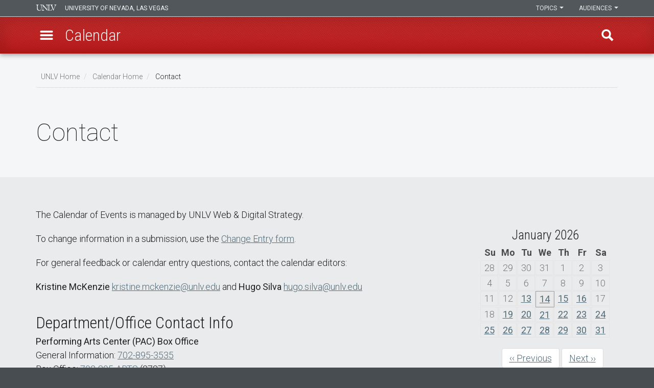

--- FILE ---
content_type: text/html; charset=UTF-8
request_url: https://www.unlv.edu/calendar/contact?eventURL=https%3A%2F%2Fwww.unlv.edu%2Fevent%2Fghost-dogs-japanese-american-legends%3Fdelta%3D4&eventTitle=Ghost%20Dogs%3A%20Japanese-American%20Legends&nid=68475
body_size: 43968
content:

<!DOCTYPE html>
<html  lang="en" dir="ltr" prefix="og: https://ogp.me/ns#">
<head>
  <meta charset="utf-8" /><script type="text/javascript">(window.NREUM||(NREUM={})).init={privacy:{cookies_enabled:true},ajax:{deny_list:[]},session_trace:{sampling_rate:0.0,mode:"FIXED_RATE",enabled:true,error_sampling_rate:0.0},feature_flags:["soft_nav"],distributed_tracing:{enabled:true}};(window.NREUM||(NREUM={})).loader_config={agentID:"1588616304",accountID:"3367090",trustKey:"66686",xpid:"VwUBVlZaCBABUVdbDgQFVVMH",licenseKey:"NRJS-8a4ec6ae0dd3df53f44",applicationID:"1569952376",browserID:"1588616304"};;/*! For license information please see nr-loader-spa-1.307.0.min.js.LICENSE.txt */
(()=>{var e,t,r={384:(e,t,r)=>{"use strict";r.d(t,{NT:()=>a,US:()=>u,Zm:()=>o,bQ:()=>d,dV:()=>c,pV:()=>l});var n=r(6154),i=r(1863),s=r(1910);const a={beacon:"bam.nr-data.net",errorBeacon:"bam.nr-data.net"};function o(){return n.gm.NREUM||(n.gm.NREUM={}),void 0===n.gm.newrelic&&(n.gm.newrelic=n.gm.NREUM),n.gm.NREUM}function c(){let e=o();return e.o||(e.o={ST:n.gm.setTimeout,SI:n.gm.setImmediate||n.gm.setInterval,CT:n.gm.clearTimeout,XHR:n.gm.XMLHttpRequest,REQ:n.gm.Request,EV:n.gm.Event,PR:n.gm.Promise,MO:n.gm.MutationObserver,FETCH:n.gm.fetch,WS:n.gm.WebSocket},(0,s.i)(...Object.values(e.o))),e}function d(e,t){let r=o();r.initializedAgents??={},t.initializedAt={ms:(0,i.t)(),date:new Date},r.initializedAgents[e]=t}function u(e,t){o()[e]=t}function l(){return function(){let e=o();const t=e.info||{};e.info={beacon:a.beacon,errorBeacon:a.errorBeacon,...t}}(),function(){let e=o();const t=e.init||{};e.init={...t}}(),c(),function(){let e=o();const t=e.loader_config||{};e.loader_config={...t}}(),o()}},782:(e,t,r)=>{"use strict";r.d(t,{T:()=>n});const n=r(860).K7.pageViewTiming},860:(e,t,r)=>{"use strict";r.d(t,{$J:()=>u,K7:()=>c,P3:()=>d,XX:()=>i,Yy:()=>o,df:()=>s,qY:()=>n,v4:()=>a});const n="events",i="jserrors",s="browser/blobs",a="rum",o="browser/logs",c={ajax:"ajax",genericEvents:"generic_events",jserrors:i,logging:"logging",metrics:"metrics",pageAction:"page_action",pageViewEvent:"page_view_event",pageViewTiming:"page_view_timing",sessionReplay:"session_replay",sessionTrace:"session_trace",softNav:"soft_navigations",spa:"spa"},d={[c.pageViewEvent]:1,[c.pageViewTiming]:2,[c.metrics]:3,[c.jserrors]:4,[c.spa]:5,[c.ajax]:6,[c.sessionTrace]:7,[c.softNav]:8,[c.sessionReplay]:9,[c.logging]:10,[c.genericEvents]:11},u={[c.pageViewEvent]:a,[c.pageViewTiming]:n,[c.ajax]:n,[c.spa]:n,[c.softNav]:n,[c.metrics]:i,[c.jserrors]:i,[c.sessionTrace]:s,[c.sessionReplay]:s,[c.logging]:o,[c.genericEvents]:"ins"}},944:(e,t,r)=>{"use strict";r.d(t,{R:()=>i});var n=r(3241);function i(e,t){"function"==typeof console.debug&&(console.debug("New Relic Warning: https://github.com/newrelic/newrelic-browser-agent/blob/main/docs/warning-codes.md#".concat(e),t),(0,n.W)({agentIdentifier:null,drained:null,type:"data",name:"warn",feature:"warn",data:{code:e,secondary:t}}))}},993:(e,t,r)=>{"use strict";r.d(t,{A$:()=>s,ET:()=>a,TZ:()=>o,p_:()=>i});var n=r(860);const i={ERROR:"ERROR",WARN:"WARN",INFO:"INFO",DEBUG:"DEBUG",TRACE:"TRACE"},s={OFF:0,ERROR:1,WARN:2,INFO:3,DEBUG:4,TRACE:5},a="log",o=n.K7.logging},1687:(e,t,r)=>{"use strict";r.d(t,{Ak:()=>d,Ze:()=>h,x3:()=>u});var n=r(3241),i=r(7836),s=r(3606),a=r(860),o=r(2646);const c={};function d(e,t){const r={staged:!1,priority:a.P3[t]||0};l(e),c[e].get(t)||c[e].set(t,r)}function u(e,t){e&&c[e]&&(c[e].get(t)&&c[e].delete(t),p(e,t,!1),c[e].size&&f(e))}function l(e){if(!e)throw new Error("agentIdentifier required");c[e]||(c[e]=new Map)}function h(e="",t="feature",r=!1){if(l(e),!e||!c[e].get(t)||r)return p(e,t);c[e].get(t).staged=!0,f(e)}function f(e){const t=Array.from(c[e]);t.every(([e,t])=>t.staged)&&(t.sort((e,t)=>e[1].priority-t[1].priority),t.forEach(([t])=>{c[e].delete(t),p(e,t)}))}function p(e,t,r=!0){const a=e?i.ee.get(e):i.ee,c=s.i.handlers;if(!a.aborted&&a.backlog&&c){if((0,n.W)({agentIdentifier:e,type:"lifecycle",name:"drain",feature:t}),r){const e=a.backlog[t],r=c[t];if(r){for(let t=0;e&&t<e.length;++t)g(e[t],r);Object.entries(r).forEach(([e,t])=>{Object.values(t||{}).forEach(t=>{t[0]?.on&&t[0]?.context()instanceof o.y&&t[0].on(e,t[1])})})}}a.isolatedBacklog||delete c[t],a.backlog[t]=null,a.emit("drain-"+t,[])}}function g(e,t){var r=e[1];Object.values(t[r]||{}).forEach(t=>{var r=e[0];if(t[0]===r){var n=t[1],i=e[3],s=e[2];n.apply(i,s)}})}},1738:(e,t,r)=>{"use strict";r.d(t,{U:()=>f,Y:()=>h});var n=r(3241),i=r(9908),s=r(1863),a=r(944),o=r(5701),c=r(3969),d=r(8362),u=r(860),l=r(4261);function h(e,t,r,s){const h=s||r;!h||h[e]&&h[e]!==d.d.prototype[e]||(h[e]=function(){(0,i.p)(c.xV,["API/"+e+"/called"],void 0,u.K7.metrics,r.ee),(0,n.W)({agentIdentifier:r.agentIdentifier,drained:!!o.B?.[r.agentIdentifier],type:"data",name:"api",feature:l.Pl+e,data:{}});try{return t.apply(this,arguments)}catch(e){(0,a.R)(23,e)}})}function f(e,t,r,n,a){const o=e.info;null===r?delete o.jsAttributes[t]:o.jsAttributes[t]=r,(a||null===r)&&(0,i.p)(l.Pl+n,[(0,s.t)(),t,r],void 0,"session",e.ee)}},1741:(e,t,r)=>{"use strict";r.d(t,{W:()=>s});var n=r(944),i=r(4261);class s{#e(e,...t){if(this[e]!==s.prototype[e])return this[e](...t);(0,n.R)(35,e)}addPageAction(e,t){return this.#e(i.hG,e,t)}register(e){return this.#e(i.eY,e)}recordCustomEvent(e,t){return this.#e(i.fF,e,t)}setPageViewName(e,t){return this.#e(i.Fw,e,t)}setCustomAttribute(e,t,r){return this.#e(i.cD,e,t,r)}noticeError(e,t){return this.#e(i.o5,e,t)}setUserId(e,t=!1){return this.#e(i.Dl,e,t)}setApplicationVersion(e){return this.#e(i.nb,e)}setErrorHandler(e){return this.#e(i.bt,e)}addRelease(e,t){return this.#e(i.k6,e,t)}log(e,t){return this.#e(i.$9,e,t)}start(){return this.#e(i.d3)}finished(e){return this.#e(i.BL,e)}recordReplay(){return this.#e(i.CH)}pauseReplay(){return this.#e(i.Tb)}addToTrace(e){return this.#e(i.U2,e)}setCurrentRouteName(e){return this.#e(i.PA,e)}interaction(e){return this.#e(i.dT,e)}wrapLogger(e,t,r){return this.#e(i.Wb,e,t,r)}measure(e,t){return this.#e(i.V1,e,t)}consent(e){return this.#e(i.Pv,e)}}},1863:(e,t,r)=>{"use strict";function n(){return Math.floor(performance.now())}r.d(t,{t:()=>n})},1910:(e,t,r)=>{"use strict";r.d(t,{i:()=>s});var n=r(944);const i=new Map;function s(...e){return e.every(e=>{if(i.has(e))return i.get(e);const t="function"==typeof e?e.toString():"",r=t.includes("[native code]"),s=t.includes("nrWrapper");return r||s||(0,n.R)(64,e?.name||t),i.set(e,r),r})}},2555:(e,t,r)=>{"use strict";r.d(t,{D:()=>o,f:()=>a});var n=r(384),i=r(8122);const s={beacon:n.NT.beacon,errorBeacon:n.NT.errorBeacon,licenseKey:void 0,applicationID:void 0,sa:void 0,queueTime:void 0,applicationTime:void 0,ttGuid:void 0,user:void 0,account:void 0,product:void 0,extra:void 0,jsAttributes:{},userAttributes:void 0,atts:void 0,transactionName:void 0,tNamePlain:void 0};function a(e){try{return!!e.licenseKey&&!!e.errorBeacon&&!!e.applicationID}catch(e){return!1}}const o=e=>(0,i.a)(e,s)},2614:(e,t,r)=>{"use strict";r.d(t,{BB:()=>a,H3:()=>n,g:()=>d,iL:()=>c,tS:()=>o,uh:()=>i,wk:()=>s});const n="NRBA",i="SESSION",s=144e5,a=18e5,o={STARTED:"session-started",PAUSE:"session-pause",RESET:"session-reset",RESUME:"session-resume",UPDATE:"session-update"},c={SAME_TAB:"same-tab",CROSS_TAB:"cross-tab"},d={OFF:0,FULL:1,ERROR:2}},2646:(e,t,r)=>{"use strict";r.d(t,{y:()=>n});class n{constructor(e){this.contextId=e}}},2843:(e,t,r)=>{"use strict";r.d(t,{G:()=>s,u:()=>i});var n=r(3878);function i(e,t=!1,r,i){(0,n.DD)("visibilitychange",function(){if(t)return void("hidden"===document.visibilityState&&e());e(document.visibilityState)},r,i)}function s(e,t,r){(0,n.sp)("pagehide",e,t,r)}},3241:(e,t,r)=>{"use strict";r.d(t,{W:()=>s});var n=r(6154);const i="newrelic";function s(e={}){try{n.gm.dispatchEvent(new CustomEvent(i,{detail:e}))}catch(e){}}},3304:(e,t,r)=>{"use strict";r.d(t,{A:()=>s});var n=r(7836);const i=()=>{const e=new WeakSet;return(t,r)=>{if("object"==typeof r&&null!==r){if(e.has(r))return;e.add(r)}return r}};function s(e){try{return JSON.stringify(e,i())??""}catch(e){try{n.ee.emit("internal-error",[e])}catch(e){}return""}}},3333:(e,t,r)=>{"use strict";r.d(t,{$v:()=>u,TZ:()=>n,Xh:()=>c,Zp:()=>i,kd:()=>d,mq:()=>o,nf:()=>a,qN:()=>s});const n=r(860).K7.genericEvents,i=["auxclick","click","copy","keydown","paste","scrollend"],s=["focus","blur"],a=4,o=1e3,c=2e3,d=["PageAction","UserAction","BrowserPerformance"],u={RESOURCES:"experimental.resources",REGISTER:"register"}},3434:(e,t,r)=>{"use strict";r.d(t,{Jt:()=>s,YM:()=>d});var n=r(7836),i=r(5607);const s="nr@original:".concat(i.W),a=50;var o=Object.prototype.hasOwnProperty,c=!1;function d(e,t){return e||(e=n.ee),r.inPlace=function(e,t,n,i,s){n||(n="");const a="-"===n.charAt(0);for(let o=0;o<t.length;o++){const c=t[o],d=e[c];l(d)||(e[c]=r(d,a?c+n:n,i,c,s))}},r.flag=s,r;function r(t,r,n,c,d){return l(t)?t:(r||(r=""),nrWrapper[s]=t,function(e,t,r){if(Object.defineProperty&&Object.keys)try{return Object.keys(e).forEach(function(r){Object.defineProperty(t,r,{get:function(){return e[r]},set:function(t){return e[r]=t,t}})}),t}catch(e){u([e],r)}for(var n in e)o.call(e,n)&&(t[n]=e[n])}(t,nrWrapper,e),nrWrapper);function nrWrapper(){var s,o,l,h;let f;try{o=this,s=[...arguments],l="function"==typeof n?n(s,o):n||{}}catch(t){u([t,"",[s,o,c],l],e)}i(r+"start",[s,o,c],l,d);const p=performance.now();let g;try{return h=t.apply(o,s),g=performance.now(),h}catch(e){throw g=performance.now(),i(r+"err",[s,o,e],l,d),f=e,f}finally{const e=g-p,t={start:p,end:g,duration:e,isLongTask:e>=a,methodName:c,thrownError:f};t.isLongTask&&i("long-task",[t,o],l,d),i(r+"end",[s,o,h],l,d)}}}function i(r,n,i,s){if(!c||t){var a=c;c=!0;try{e.emit(r,n,i,t,s)}catch(t){u([t,r,n,i],e)}c=a}}}function u(e,t){t||(t=n.ee);try{t.emit("internal-error",e)}catch(e){}}function l(e){return!(e&&"function"==typeof e&&e.apply&&!e[s])}},3606:(e,t,r)=>{"use strict";r.d(t,{i:()=>s});var n=r(9908);s.on=a;var i=s.handlers={};function s(e,t,r,s){a(s||n.d,i,e,t,r)}function a(e,t,r,i,s){s||(s="feature"),e||(e=n.d);var a=t[s]=t[s]||{};(a[r]=a[r]||[]).push([e,i])}},3738:(e,t,r)=>{"use strict";r.d(t,{He:()=>i,Kp:()=>o,Lc:()=>d,Rz:()=>u,TZ:()=>n,bD:()=>s,d3:()=>a,jx:()=>l,sl:()=>h,uP:()=>c});const n=r(860).K7.sessionTrace,i="bstResource",s="resource",a="-start",o="-end",c="fn"+a,d="fn"+o,u="pushState",l=1e3,h=3e4},3785:(e,t,r)=>{"use strict";r.d(t,{R:()=>c,b:()=>d});var n=r(9908),i=r(1863),s=r(860),a=r(3969),o=r(993);function c(e,t,r={},c=o.p_.INFO,d=!0,u,l=(0,i.t)()){(0,n.p)(a.xV,["API/logging/".concat(c.toLowerCase(),"/called")],void 0,s.K7.metrics,e),(0,n.p)(o.ET,[l,t,r,c,d,u],void 0,s.K7.logging,e)}function d(e){return"string"==typeof e&&Object.values(o.p_).some(t=>t===e.toUpperCase().trim())}},3878:(e,t,r)=>{"use strict";function n(e,t){return{capture:e,passive:!1,signal:t}}function i(e,t,r=!1,i){window.addEventListener(e,t,n(r,i))}function s(e,t,r=!1,i){document.addEventListener(e,t,n(r,i))}r.d(t,{DD:()=>s,jT:()=>n,sp:()=>i})},3962:(e,t,r)=>{"use strict";r.d(t,{AM:()=>a,O2:()=>l,OV:()=>s,Qu:()=>h,TZ:()=>c,ih:()=>f,pP:()=>o,t1:()=>u,tC:()=>i,wD:()=>d});var n=r(860);const i=["click","keydown","submit"],s="popstate",a="api",o="initialPageLoad",c=n.K7.softNav,d=5e3,u=500,l={INITIAL_PAGE_LOAD:"",ROUTE_CHANGE:1,UNSPECIFIED:2},h={INTERACTION:1,AJAX:2,CUSTOM_END:3,CUSTOM_TRACER:4},f={IP:"in progress",PF:"pending finish",FIN:"finished",CAN:"cancelled"}},3969:(e,t,r)=>{"use strict";r.d(t,{TZ:()=>n,XG:()=>o,rs:()=>i,xV:()=>a,z_:()=>s});const n=r(860).K7.metrics,i="sm",s="cm",a="storeSupportabilityMetrics",o="storeEventMetrics"},4234:(e,t,r)=>{"use strict";r.d(t,{W:()=>s});var n=r(7836),i=r(1687);class s{constructor(e,t){this.agentIdentifier=e,this.ee=n.ee.get(e),this.featureName=t,this.blocked=!1}deregisterDrain(){(0,i.x3)(this.agentIdentifier,this.featureName)}}},4261:(e,t,r)=>{"use strict";r.d(t,{$9:()=>u,BL:()=>c,CH:()=>p,Dl:()=>R,Fw:()=>w,PA:()=>v,Pl:()=>n,Pv:()=>A,Tb:()=>h,U2:()=>a,V1:()=>E,Wb:()=>T,bt:()=>y,cD:()=>b,d3:()=>x,dT:()=>d,eY:()=>g,fF:()=>f,hG:()=>s,hw:()=>i,k6:()=>o,nb:()=>m,o5:()=>l});const n="api-",i=n+"ixn-",s="addPageAction",a="addToTrace",o="addRelease",c="finished",d="interaction",u="log",l="noticeError",h="pauseReplay",f="recordCustomEvent",p="recordReplay",g="register",m="setApplicationVersion",v="setCurrentRouteName",b="setCustomAttribute",y="setErrorHandler",w="setPageViewName",R="setUserId",x="start",T="wrapLogger",E="measure",A="consent"},4387:(e,t,r)=>{"use strict";function n(e={}){return!(!e.id||!e.name)}function i(e){return"string"==typeof e&&e.trim().length<501||"number"==typeof e}function s(e,t){if(2!==t?.harvestEndpointVersion)return{};const r=t.agentRef.runtime.appMetadata.agents[0].entityGuid;return n(e)?{"source.id":e.id,"source.name":e.name,"source.type":e.type,"parent.id":e.parent?.id||r}:{"entity.guid":r,appId:t.agentRef.info.applicationID}}r.d(t,{Ux:()=>s,c7:()=>n,yo:()=>i})},5205:(e,t,r)=>{"use strict";r.d(t,{j:()=>S});var n=r(384),i=r(1741);var s=r(2555),a=r(3333);const o=e=>{if(!e||"string"!=typeof e)return!1;try{document.createDocumentFragment().querySelector(e)}catch{return!1}return!0};var c=r(2614),d=r(944),u=r(8122);const l="[data-nr-mask]",h=e=>(0,u.a)(e,(()=>{const e={feature_flags:[],experimental:{allow_registered_children:!1,resources:!1},mask_selector:"*",block_selector:"[data-nr-block]",mask_input_options:{color:!1,date:!1,"datetime-local":!1,email:!1,month:!1,number:!1,range:!1,search:!1,tel:!1,text:!1,time:!1,url:!1,week:!1,textarea:!1,select:!1,password:!0}};return{ajax:{deny_list:void 0,block_internal:!0,enabled:!0,autoStart:!0},api:{get allow_registered_children(){return e.feature_flags.includes(a.$v.REGISTER)||e.experimental.allow_registered_children},set allow_registered_children(t){e.experimental.allow_registered_children=t},duplicate_registered_data:!1},browser_consent_mode:{enabled:!1},distributed_tracing:{enabled:void 0,exclude_newrelic_header:void 0,cors_use_newrelic_header:void 0,cors_use_tracecontext_headers:void 0,allowed_origins:void 0},get feature_flags(){return e.feature_flags},set feature_flags(t){e.feature_flags=t},generic_events:{enabled:!0,autoStart:!0},harvest:{interval:30},jserrors:{enabled:!0,autoStart:!0},logging:{enabled:!0,autoStart:!0},metrics:{enabled:!0,autoStart:!0},obfuscate:void 0,page_action:{enabled:!0},page_view_event:{enabled:!0,autoStart:!0},page_view_timing:{enabled:!0,autoStart:!0},performance:{capture_marks:!1,capture_measures:!1,capture_detail:!0,resources:{get enabled(){return e.feature_flags.includes(a.$v.RESOURCES)||e.experimental.resources},set enabled(t){e.experimental.resources=t},asset_types:[],first_party_domains:[],ignore_newrelic:!0}},privacy:{cookies_enabled:!0},proxy:{assets:void 0,beacon:void 0},session:{expiresMs:c.wk,inactiveMs:c.BB},session_replay:{autoStart:!0,enabled:!1,preload:!1,sampling_rate:10,error_sampling_rate:100,collect_fonts:!1,inline_images:!1,fix_stylesheets:!0,mask_all_inputs:!0,get mask_text_selector(){return e.mask_selector},set mask_text_selector(t){o(t)?e.mask_selector="".concat(t,",").concat(l):""===t||null===t?e.mask_selector=l:(0,d.R)(5,t)},get block_class(){return"nr-block"},get ignore_class(){return"nr-ignore"},get mask_text_class(){return"nr-mask"},get block_selector(){return e.block_selector},set block_selector(t){o(t)?e.block_selector+=",".concat(t):""!==t&&(0,d.R)(6,t)},get mask_input_options(){return e.mask_input_options},set mask_input_options(t){t&&"object"==typeof t?e.mask_input_options={...t,password:!0}:(0,d.R)(7,t)}},session_trace:{enabled:!0,autoStart:!0},soft_navigations:{enabled:!0,autoStart:!0},spa:{enabled:!0,autoStart:!0},ssl:void 0,user_actions:{enabled:!0,elementAttributes:["id","className","tagName","type"]}}})());var f=r(6154),p=r(9324);let g=0;const m={buildEnv:p.F3,distMethod:p.Xs,version:p.xv,originTime:f.WN},v={consented:!1},b={appMetadata:{},get consented(){return this.session?.state?.consent||v.consented},set consented(e){v.consented=e},customTransaction:void 0,denyList:void 0,disabled:!1,harvester:void 0,isolatedBacklog:!1,isRecording:!1,loaderType:void 0,maxBytes:3e4,obfuscator:void 0,onerror:void 0,ptid:void 0,releaseIds:{},session:void 0,timeKeeper:void 0,registeredEntities:[],jsAttributesMetadata:{bytes:0},get harvestCount(){return++g}},y=e=>{const t=(0,u.a)(e,b),r=Object.keys(m).reduce((e,t)=>(e[t]={value:m[t],writable:!1,configurable:!0,enumerable:!0},e),{});return Object.defineProperties(t,r)};var w=r(5701);const R=e=>{const t=e.startsWith("http");e+="/",r.p=t?e:"https://"+e};var x=r(7836),T=r(3241);const E={accountID:void 0,trustKey:void 0,agentID:void 0,licenseKey:void 0,applicationID:void 0,xpid:void 0},A=e=>(0,u.a)(e,E),_=new Set;function S(e,t={},r,a){let{init:o,info:c,loader_config:d,runtime:u={},exposed:l=!0}=t;if(!c){const e=(0,n.pV)();o=e.init,c=e.info,d=e.loader_config}e.init=h(o||{}),e.loader_config=A(d||{}),c.jsAttributes??={},f.bv&&(c.jsAttributes.isWorker=!0),e.info=(0,s.D)(c);const p=e.init,g=[c.beacon,c.errorBeacon];_.has(e.agentIdentifier)||(p.proxy.assets&&(R(p.proxy.assets),g.push(p.proxy.assets)),p.proxy.beacon&&g.push(p.proxy.beacon),e.beacons=[...g],function(e){const t=(0,n.pV)();Object.getOwnPropertyNames(i.W.prototype).forEach(r=>{const n=i.W.prototype[r];if("function"!=typeof n||"constructor"===n)return;let s=t[r];e[r]&&!1!==e.exposed&&"micro-agent"!==e.runtime?.loaderType&&(t[r]=(...t)=>{const n=e[r](...t);return s?s(...t):n})})}(e),(0,n.US)("activatedFeatures",w.B)),u.denyList=[...p.ajax.deny_list||[],...p.ajax.block_internal?g:[]],u.ptid=e.agentIdentifier,u.loaderType=r,e.runtime=y(u),_.has(e.agentIdentifier)||(e.ee=x.ee.get(e.agentIdentifier),e.exposed=l,(0,T.W)({agentIdentifier:e.agentIdentifier,drained:!!w.B?.[e.agentIdentifier],type:"lifecycle",name:"initialize",feature:void 0,data:e.config})),_.add(e.agentIdentifier)}},5270:(e,t,r)=>{"use strict";r.d(t,{Aw:()=>a,SR:()=>s,rF:()=>o});var n=r(384),i=r(7767);function s(e){return!!(0,n.dV)().o.MO&&(0,i.V)(e)&&!0===e?.session_trace.enabled}function a(e){return!0===e?.session_replay.preload&&s(e)}function o(e,t){try{if("string"==typeof t?.type){if("password"===t.type.toLowerCase())return"*".repeat(e?.length||0);if(void 0!==t?.dataset?.nrUnmask||t?.classList?.contains("nr-unmask"))return e}}catch(e){}return"string"==typeof e?e.replace(/[\S]/g,"*"):"*".repeat(e?.length||0)}},5289:(e,t,r)=>{"use strict";r.d(t,{GG:()=>a,Qr:()=>c,sB:()=>o});var n=r(3878),i=r(6389);function s(){return"undefined"==typeof document||"complete"===document.readyState}function a(e,t){if(s())return e();const r=(0,i.J)(e),a=setInterval(()=>{s()&&(clearInterval(a),r())},500);(0,n.sp)("load",r,t)}function o(e){if(s())return e();(0,n.DD)("DOMContentLoaded",e)}function c(e){if(s())return e();(0,n.sp)("popstate",e)}},5607:(e,t,r)=>{"use strict";r.d(t,{W:()=>n});const n=(0,r(9566).bz)()},5701:(e,t,r)=>{"use strict";r.d(t,{B:()=>s,t:()=>a});var n=r(3241);const i=new Set,s={};function a(e,t){const r=t.agentIdentifier;s[r]??={},e&&"object"==typeof e&&(i.has(r)||(t.ee.emit("rumresp",[e]),s[r]=e,i.add(r),(0,n.W)({agentIdentifier:r,loaded:!0,drained:!0,type:"lifecycle",name:"load",feature:void 0,data:e})))}},6154:(e,t,r)=>{"use strict";r.d(t,{OF:()=>d,RI:()=>i,WN:()=>h,bv:()=>s,eN:()=>f,gm:()=>a,lR:()=>l,m:()=>c,mw:()=>o,sb:()=>u});var n=r(1863);const i="undefined"!=typeof window&&!!window.document,s="undefined"!=typeof WorkerGlobalScope&&("undefined"!=typeof self&&self instanceof WorkerGlobalScope&&self.navigator instanceof WorkerNavigator||"undefined"!=typeof globalThis&&globalThis instanceof WorkerGlobalScope&&globalThis.navigator instanceof WorkerNavigator),a=i?window:"undefined"!=typeof WorkerGlobalScope&&("undefined"!=typeof self&&self instanceof WorkerGlobalScope&&self||"undefined"!=typeof globalThis&&globalThis instanceof WorkerGlobalScope&&globalThis),o=Boolean("hidden"===a?.document?.visibilityState),c=""+a?.location,d=/iPad|iPhone|iPod/.test(a.navigator?.userAgent),u=d&&"undefined"==typeof SharedWorker,l=(()=>{const e=a.navigator?.userAgent?.match(/Firefox[/\s](\d+\.\d+)/);return Array.isArray(e)&&e.length>=2?+e[1]:0})(),h=Date.now()-(0,n.t)(),f=()=>"undefined"!=typeof PerformanceNavigationTiming&&a?.performance?.getEntriesByType("navigation")?.[0]?.responseStart},6344:(e,t,r)=>{"use strict";r.d(t,{BB:()=>u,Qb:()=>l,TZ:()=>i,Ug:()=>a,Vh:()=>s,_s:()=>o,bc:()=>d,yP:()=>c});var n=r(2614);const i=r(860).K7.sessionReplay,s="errorDuringReplay",a=.12,o={DomContentLoaded:0,Load:1,FullSnapshot:2,IncrementalSnapshot:3,Meta:4,Custom:5},c={[n.g.ERROR]:15e3,[n.g.FULL]:3e5,[n.g.OFF]:0},d={RESET:{message:"Session was reset",sm:"Reset"},IMPORT:{message:"Recorder failed to import",sm:"Import"},TOO_MANY:{message:"429: Too Many Requests",sm:"Too-Many"},TOO_BIG:{message:"Payload was too large",sm:"Too-Big"},CROSS_TAB:{message:"Session Entity was set to OFF on another tab",sm:"Cross-Tab"},ENTITLEMENTS:{message:"Session Replay is not allowed and will not be started",sm:"Entitlement"}},u=5e3,l={API:"api",RESUME:"resume",SWITCH_TO_FULL:"switchToFull",INITIALIZE:"initialize",PRELOAD:"preload"}},6389:(e,t,r)=>{"use strict";function n(e,t=500,r={}){const n=r?.leading||!1;let i;return(...r)=>{n&&void 0===i&&(e.apply(this,r),i=setTimeout(()=>{i=clearTimeout(i)},t)),n||(clearTimeout(i),i=setTimeout(()=>{e.apply(this,r)},t))}}function i(e){let t=!1;return(...r)=>{t||(t=!0,e.apply(this,r))}}r.d(t,{J:()=>i,s:()=>n})},6630:(e,t,r)=>{"use strict";r.d(t,{T:()=>n});const n=r(860).K7.pageViewEvent},6774:(e,t,r)=>{"use strict";r.d(t,{T:()=>n});const n=r(860).K7.jserrors},7295:(e,t,r)=>{"use strict";r.d(t,{Xv:()=>a,gX:()=>i,iW:()=>s});var n=[];function i(e){if(!e||s(e))return!1;if(0===n.length)return!0;if("*"===n[0].hostname)return!1;for(var t=0;t<n.length;t++){var r=n[t];if(r.hostname.test(e.hostname)&&r.pathname.test(e.pathname))return!1}return!0}function s(e){return void 0===e.hostname}function a(e){if(n=[],e&&e.length)for(var t=0;t<e.length;t++){let r=e[t];if(!r)continue;if("*"===r)return void(n=[{hostname:"*"}]);0===r.indexOf("http://")?r=r.substring(7):0===r.indexOf("https://")&&(r=r.substring(8));const i=r.indexOf("/");let s,a;i>0?(s=r.substring(0,i),a=r.substring(i)):(s=r,a="*");let[c]=s.split(":");n.push({hostname:o(c),pathname:o(a,!0)})}}function o(e,t=!1){const r=e.replace(/[.+?^${}()|[\]\\]/g,e=>"\\"+e).replace(/\*/g,".*?");return new RegExp((t?"^":"")+r+"$")}},7485:(e,t,r)=>{"use strict";r.d(t,{D:()=>i});var n=r(6154);function i(e){if(0===(e||"").indexOf("data:"))return{protocol:"data"};try{const t=new URL(e,location.href),r={port:t.port,hostname:t.hostname,pathname:t.pathname,search:t.search,protocol:t.protocol.slice(0,t.protocol.indexOf(":")),sameOrigin:t.protocol===n.gm?.location?.protocol&&t.host===n.gm?.location?.host};return r.port&&""!==r.port||("http:"===t.protocol&&(r.port="80"),"https:"===t.protocol&&(r.port="443")),r.pathname&&""!==r.pathname?r.pathname.startsWith("/")||(r.pathname="/".concat(r.pathname)):r.pathname="/",r}catch(e){return{}}}},7699:(e,t,r)=>{"use strict";r.d(t,{It:()=>s,KC:()=>o,No:()=>i,qh:()=>a});var n=r(860);const i=16e3,s=1e6,a="SESSION_ERROR",o={[n.K7.logging]:!0,[n.K7.genericEvents]:!1,[n.K7.jserrors]:!1,[n.K7.ajax]:!1}},7767:(e,t,r)=>{"use strict";r.d(t,{V:()=>i});var n=r(6154);const i=e=>n.RI&&!0===e?.privacy.cookies_enabled},7836:(e,t,r)=>{"use strict";r.d(t,{P:()=>o,ee:()=>c});var n=r(384),i=r(8990),s=r(2646),a=r(5607);const o="nr@context:".concat(a.W),c=function e(t,r){var n={},a={},u={},l=!1;try{l=16===r.length&&d.initializedAgents?.[r]?.runtime.isolatedBacklog}catch(e){}var h={on:p,addEventListener:p,removeEventListener:function(e,t){var r=n[e];if(!r)return;for(var i=0;i<r.length;i++)r[i]===t&&r.splice(i,1)},emit:function(e,r,n,i,s){!1!==s&&(s=!0);if(c.aborted&&!i)return;t&&s&&t.emit(e,r,n);var o=f(n);g(e).forEach(e=>{e.apply(o,r)});var d=v()[a[e]];d&&d.push([h,e,r,o]);return o},get:m,listeners:g,context:f,buffer:function(e,t){const r=v();if(t=t||"feature",h.aborted)return;Object.entries(e||{}).forEach(([e,n])=>{a[n]=t,t in r||(r[t]=[])})},abort:function(){h._aborted=!0,Object.keys(h.backlog).forEach(e=>{delete h.backlog[e]})},isBuffering:function(e){return!!v()[a[e]]},debugId:r,backlog:l?{}:t&&"object"==typeof t.backlog?t.backlog:{},isolatedBacklog:l};return Object.defineProperty(h,"aborted",{get:()=>{let e=h._aborted||!1;return e||(t&&(e=t.aborted),e)}}),h;function f(e){return e&&e instanceof s.y?e:e?(0,i.I)(e,o,()=>new s.y(o)):new s.y(o)}function p(e,t){n[e]=g(e).concat(t)}function g(e){return n[e]||[]}function m(t){return u[t]=u[t]||e(h,t)}function v(){return h.backlog}}(void 0,"globalEE"),d=(0,n.Zm)();d.ee||(d.ee=c)},8122:(e,t,r)=>{"use strict";r.d(t,{a:()=>i});var n=r(944);function i(e,t){try{if(!e||"object"!=typeof e)return(0,n.R)(3);if(!t||"object"!=typeof t)return(0,n.R)(4);const r=Object.create(Object.getPrototypeOf(t),Object.getOwnPropertyDescriptors(t)),s=0===Object.keys(r).length?e:r;for(let a in s)if(void 0!==e[a])try{if(null===e[a]){r[a]=null;continue}Array.isArray(e[a])&&Array.isArray(t[a])?r[a]=Array.from(new Set([...e[a],...t[a]])):"object"==typeof e[a]&&"object"==typeof t[a]?r[a]=i(e[a],t[a]):r[a]=e[a]}catch(e){r[a]||(0,n.R)(1,e)}return r}catch(e){(0,n.R)(2,e)}}},8139:(e,t,r)=>{"use strict";r.d(t,{u:()=>h});var n=r(7836),i=r(3434),s=r(8990),a=r(6154);const o={},c=a.gm.XMLHttpRequest,d="addEventListener",u="removeEventListener",l="nr@wrapped:".concat(n.P);function h(e){var t=function(e){return(e||n.ee).get("events")}(e);if(o[t.debugId]++)return t;o[t.debugId]=1;var r=(0,i.YM)(t,!0);function h(e){r.inPlace(e,[d,u],"-",p)}function p(e,t){return e[1]}return"getPrototypeOf"in Object&&(a.RI&&f(document,h),c&&f(c.prototype,h),f(a.gm,h)),t.on(d+"-start",function(e,t){var n=e[1];if(null!==n&&("function"==typeof n||"object"==typeof n)&&"newrelic"!==e[0]){var i=(0,s.I)(n,l,function(){var e={object:function(){if("function"!=typeof n.handleEvent)return;return n.handleEvent.apply(n,arguments)},function:n}[typeof n];return e?r(e,"fn-",null,e.name||"anonymous"):n});this.wrapped=e[1]=i}}),t.on(u+"-start",function(e){e[1]=this.wrapped||e[1]}),t}function f(e,t,...r){let n=e;for(;"object"==typeof n&&!Object.prototype.hasOwnProperty.call(n,d);)n=Object.getPrototypeOf(n);n&&t(n,...r)}},8362:(e,t,r)=>{"use strict";r.d(t,{d:()=>s});var n=r(9566),i=r(1741);class s extends i.W{agentIdentifier=(0,n.LA)(16)}},8374:(e,t,r)=>{r.nc=(()=>{try{return document?.currentScript?.nonce}catch(e){}return""})()},8990:(e,t,r)=>{"use strict";r.d(t,{I:()=>i});var n=Object.prototype.hasOwnProperty;function i(e,t,r){if(n.call(e,t))return e[t];var i=r();if(Object.defineProperty&&Object.keys)try{return Object.defineProperty(e,t,{value:i,writable:!0,enumerable:!1}),i}catch(e){}return e[t]=i,i}},9300:(e,t,r)=>{"use strict";r.d(t,{T:()=>n});const n=r(860).K7.ajax},9324:(e,t,r)=>{"use strict";r.d(t,{AJ:()=>a,F3:()=>i,Xs:()=>s,Yq:()=>o,xv:()=>n});const n="1.307.0",i="PROD",s="CDN",a="@newrelic/rrweb",o="1.0.1"},9566:(e,t,r)=>{"use strict";r.d(t,{LA:()=>o,ZF:()=>c,bz:()=>a,el:()=>d});var n=r(6154);const i="xxxxxxxx-xxxx-4xxx-yxxx-xxxxxxxxxxxx";function s(e,t){return e?15&e[t]:16*Math.random()|0}function a(){const e=n.gm?.crypto||n.gm?.msCrypto;let t,r=0;return e&&e.getRandomValues&&(t=e.getRandomValues(new Uint8Array(30))),i.split("").map(e=>"x"===e?s(t,r++).toString(16):"y"===e?(3&s()|8).toString(16):e).join("")}function o(e){const t=n.gm?.crypto||n.gm?.msCrypto;let r,i=0;t&&t.getRandomValues&&(r=t.getRandomValues(new Uint8Array(e)));const a=[];for(var o=0;o<e;o++)a.push(s(r,i++).toString(16));return a.join("")}function c(){return o(16)}function d(){return o(32)}},9908:(e,t,r)=>{"use strict";r.d(t,{d:()=>n,p:()=>i});var n=r(7836).ee.get("handle");function i(e,t,r,i,s){s?(s.buffer([e],i),s.emit(e,t,r)):(n.buffer([e],i),n.emit(e,t,r))}}},n={};function i(e){var t=n[e];if(void 0!==t)return t.exports;var s=n[e]={exports:{}};return r[e](s,s.exports,i),s.exports}i.m=r,i.d=(e,t)=>{for(var r in t)i.o(t,r)&&!i.o(e,r)&&Object.defineProperty(e,r,{enumerable:!0,get:t[r]})},i.f={},i.e=e=>Promise.all(Object.keys(i.f).reduce((t,r)=>(i.f[r](e,t),t),[])),i.u=e=>({212:"nr-spa-compressor",249:"nr-spa-recorder",478:"nr-spa"}[e]+"-1.307.0.min.js"),i.o=(e,t)=>Object.prototype.hasOwnProperty.call(e,t),e={},t="NRBA-1.307.0.PROD:",i.l=(r,n,s,a)=>{if(e[r])e[r].push(n);else{var o,c;if(void 0!==s)for(var d=document.getElementsByTagName("script"),u=0;u<d.length;u++){var l=d[u];if(l.getAttribute("src")==r||l.getAttribute("data-webpack")==t+s){o=l;break}}if(!o){c=!0;var h={478:"sha512-bFoj7wd1EcCTt0jkKdFkw+gjDdU092aP1BOVh5n0PjhLNtBCSXj4vpjfIJR8zH8Bn6/XPpFl3gSNOuWVJ98iug==",249:"sha512-FRHQNWDGImhEo7a7lqCuCt6xlBgommnGc+JH2/YGJlngDoH+/3jpT/cyFpwi2M5G6srPVN4wLxrVqskf6KB7bg==",212:"sha512-okml4IaluCF10UG6SWzY+cKPgBNvH2+S5f1FxomzQUHf608N0b9dwoBv/ZFAhJhrdxPgTA4AxlBzwGcjMGIlQQ=="};(o=document.createElement("script")).charset="utf-8",i.nc&&o.setAttribute("nonce",i.nc),o.setAttribute("data-webpack",t+s),o.src=r,0!==o.src.indexOf(window.location.origin+"/")&&(o.crossOrigin="anonymous"),h[a]&&(o.integrity=h[a])}e[r]=[n];var f=(t,n)=>{o.onerror=o.onload=null,clearTimeout(p);var i=e[r];if(delete e[r],o.parentNode&&o.parentNode.removeChild(o),i&&i.forEach(e=>e(n)),t)return t(n)},p=setTimeout(f.bind(null,void 0,{type:"timeout",target:o}),12e4);o.onerror=f.bind(null,o.onerror),o.onload=f.bind(null,o.onload),c&&document.head.appendChild(o)}},i.r=e=>{"undefined"!=typeof Symbol&&Symbol.toStringTag&&Object.defineProperty(e,Symbol.toStringTag,{value:"Module"}),Object.defineProperty(e,"__esModule",{value:!0})},i.p="https://js-agent.newrelic.com/",(()=>{var e={38:0,788:0};i.f.j=(t,r)=>{var n=i.o(e,t)?e[t]:void 0;if(0!==n)if(n)r.push(n[2]);else{var s=new Promise((r,i)=>n=e[t]=[r,i]);r.push(n[2]=s);var a=i.p+i.u(t),o=new Error;i.l(a,r=>{if(i.o(e,t)&&(0!==(n=e[t])&&(e[t]=void 0),n)){var s=r&&("load"===r.type?"missing":r.type),a=r&&r.target&&r.target.src;o.message="Loading chunk "+t+" failed: ("+s+": "+a+")",o.name="ChunkLoadError",o.type=s,o.request=a,n[1](o)}},"chunk-"+t,t)}};var t=(t,r)=>{var n,s,[a,o,c]=r,d=0;if(a.some(t=>0!==e[t])){for(n in o)i.o(o,n)&&(i.m[n]=o[n]);if(c)c(i)}for(t&&t(r);d<a.length;d++)s=a[d],i.o(e,s)&&e[s]&&e[s][0](),e[s]=0},r=self["webpackChunk:NRBA-1.307.0.PROD"]=self["webpackChunk:NRBA-1.307.0.PROD"]||[];r.forEach(t.bind(null,0)),r.push=t.bind(null,r.push.bind(r))})(),(()=>{"use strict";i(8374);var e=i(8362),t=i(860);const r=Object.values(t.K7);var n=i(5205);var s=i(9908),a=i(1863),o=i(4261),c=i(1738);var d=i(1687),u=i(4234),l=i(5289),h=i(6154),f=i(944),p=i(5270),g=i(7767),m=i(6389),v=i(7699);class b extends u.W{constructor(e,t){super(e.agentIdentifier,t),this.agentRef=e,this.abortHandler=void 0,this.featAggregate=void 0,this.loadedSuccessfully=void 0,this.onAggregateImported=new Promise(e=>{this.loadedSuccessfully=e}),this.deferred=Promise.resolve(),!1===e.init[this.featureName].autoStart?this.deferred=new Promise((t,r)=>{this.ee.on("manual-start-all",(0,m.J)(()=>{(0,d.Ak)(e.agentIdentifier,this.featureName),t()}))}):(0,d.Ak)(e.agentIdentifier,t)}importAggregator(e,t,r={}){if(this.featAggregate)return;const n=async()=>{let n;await this.deferred;try{if((0,g.V)(e.init)){const{setupAgentSession:t}=await i.e(478).then(i.bind(i,8766));n=t(e)}}catch(e){(0,f.R)(20,e),this.ee.emit("internal-error",[e]),(0,s.p)(v.qh,[e],void 0,this.featureName,this.ee)}try{if(!this.#t(this.featureName,n,e.init))return(0,d.Ze)(this.agentIdentifier,this.featureName),void this.loadedSuccessfully(!1);const{Aggregate:i}=await t();this.featAggregate=new i(e,r),e.runtime.harvester.initializedAggregates.push(this.featAggregate),this.loadedSuccessfully(!0)}catch(e){(0,f.R)(34,e),this.abortHandler?.(),(0,d.Ze)(this.agentIdentifier,this.featureName,!0),this.loadedSuccessfully(!1),this.ee&&this.ee.abort()}};h.RI?(0,l.GG)(()=>n(),!0):n()}#t(e,r,n){if(this.blocked)return!1;switch(e){case t.K7.sessionReplay:return(0,p.SR)(n)&&!!r;case t.K7.sessionTrace:return!!r;default:return!0}}}var y=i(6630),w=i(2614),R=i(3241);class x extends b{static featureName=y.T;constructor(e){var t;super(e,y.T),this.setupInspectionEvents(e.agentIdentifier),t=e,(0,c.Y)(o.Fw,function(e,r){"string"==typeof e&&("/"!==e.charAt(0)&&(e="/"+e),t.runtime.customTransaction=(r||"http://custom.transaction")+e,(0,s.p)(o.Pl+o.Fw,[(0,a.t)()],void 0,void 0,t.ee))},t),this.importAggregator(e,()=>i.e(478).then(i.bind(i,2467)))}setupInspectionEvents(e){const t=(t,r)=>{t&&(0,R.W)({agentIdentifier:e,timeStamp:t.timeStamp,loaded:"complete"===t.target.readyState,type:"window",name:r,data:t.target.location+""})};(0,l.sB)(e=>{t(e,"DOMContentLoaded")}),(0,l.GG)(e=>{t(e,"load")}),(0,l.Qr)(e=>{t(e,"navigate")}),this.ee.on(w.tS.UPDATE,(t,r)=>{(0,R.W)({agentIdentifier:e,type:"lifecycle",name:"session",data:r})})}}var T=i(384);class E extends e.d{constructor(e){var t;(super(),h.gm)?(this.features={},(0,T.bQ)(this.agentIdentifier,this),this.desiredFeatures=new Set(e.features||[]),this.desiredFeatures.add(x),(0,n.j)(this,e,e.loaderType||"agent"),t=this,(0,c.Y)(o.cD,function(e,r,n=!1){if("string"==typeof e){if(["string","number","boolean"].includes(typeof r)||null===r)return(0,c.U)(t,e,r,o.cD,n);(0,f.R)(40,typeof r)}else(0,f.R)(39,typeof e)},t),function(e){(0,c.Y)(o.Dl,function(t,r=!1){if("string"!=typeof t&&null!==t)return void(0,f.R)(41,typeof t);const n=e.info.jsAttributes["enduser.id"];r&&null!=n&&n!==t?(0,s.p)(o.Pl+"setUserIdAndResetSession",[t],void 0,"session",e.ee):(0,c.U)(e,"enduser.id",t,o.Dl,!0)},e)}(this),function(e){(0,c.Y)(o.nb,function(t){if("string"==typeof t||null===t)return(0,c.U)(e,"application.version",t,o.nb,!1);(0,f.R)(42,typeof t)},e)}(this),function(e){(0,c.Y)(o.d3,function(){e.ee.emit("manual-start-all")},e)}(this),function(e){(0,c.Y)(o.Pv,function(t=!0){if("boolean"==typeof t){if((0,s.p)(o.Pl+o.Pv,[t],void 0,"session",e.ee),e.runtime.consented=t,t){const t=e.features.page_view_event;t.onAggregateImported.then(e=>{const r=t.featAggregate;e&&!r.sentRum&&r.sendRum()})}}else(0,f.R)(65,typeof t)},e)}(this),this.run()):(0,f.R)(21)}get config(){return{info:this.info,init:this.init,loader_config:this.loader_config,runtime:this.runtime}}get api(){return this}run(){try{const e=function(e){const t={};return r.forEach(r=>{t[r]=!!e[r]?.enabled}),t}(this.init),n=[...this.desiredFeatures];n.sort((e,r)=>t.P3[e.featureName]-t.P3[r.featureName]),n.forEach(r=>{if(!e[r.featureName]&&r.featureName!==t.K7.pageViewEvent)return;if(r.featureName===t.K7.spa)return void(0,f.R)(67);const n=function(e){switch(e){case t.K7.ajax:return[t.K7.jserrors];case t.K7.sessionTrace:return[t.K7.ajax,t.K7.pageViewEvent];case t.K7.sessionReplay:return[t.K7.sessionTrace];case t.K7.pageViewTiming:return[t.K7.pageViewEvent];default:return[]}}(r.featureName).filter(e=>!(e in this.features));n.length>0&&(0,f.R)(36,{targetFeature:r.featureName,missingDependencies:n}),this.features[r.featureName]=new r(this)})}catch(e){(0,f.R)(22,e);for(const e in this.features)this.features[e].abortHandler?.();const t=(0,T.Zm)();delete t.initializedAgents[this.agentIdentifier]?.features,delete this.sharedAggregator;return t.ee.get(this.agentIdentifier).abort(),!1}}}var A=i(2843),_=i(782);class S extends b{static featureName=_.T;constructor(e){super(e,_.T),h.RI&&((0,A.u)(()=>(0,s.p)("docHidden",[(0,a.t)()],void 0,_.T,this.ee),!0),(0,A.G)(()=>(0,s.p)("winPagehide",[(0,a.t)()],void 0,_.T,this.ee)),this.importAggregator(e,()=>i.e(478).then(i.bind(i,9917))))}}var O=i(3969);class I extends b{static featureName=O.TZ;constructor(e){super(e,O.TZ),h.RI&&document.addEventListener("securitypolicyviolation",e=>{(0,s.p)(O.xV,["Generic/CSPViolation/Detected"],void 0,this.featureName,this.ee)}),this.importAggregator(e,()=>i.e(478).then(i.bind(i,6555)))}}var N=i(6774),P=i(3878),D=i(3304);class k{constructor(e,t,r,n,i){this.name="UncaughtError",this.message="string"==typeof e?e:(0,D.A)(e),this.sourceURL=t,this.line=r,this.column=n,this.__newrelic=i}}function C(e){return M(e)?e:new k(void 0!==e?.message?e.message:e,e?.filename||e?.sourceURL,e?.lineno||e?.line,e?.colno||e?.col,e?.__newrelic,e?.cause)}function j(e){const t="Unhandled Promise Rejection: ";if(!e?.reason)return;if(M(e.reason)){try{e.reason.message.startsWith(t)||(e.reason.message=t+e.reason.message)}catch(e){}return C(e.reason)}const r=C(e.reason);return(r.message||"").startsWith(t)||(r.message=t+r.message),r}function L(e){if(e.error instanceof SyntaxError&&!/:\d+$/.test(e.error.stack?.trim())){const t=new k(e.message,e.filename,e.lineno,e.colno,e.error.__newrelic,e.cause);return t.name=SyntaxError.name,t}return M(e.error)?e.error:C(e)}function M(e){return e instanceof Error&&!!e.stack}function H(e,r,n,i,o=(0,a.t)()){"string"==typeof e&&(e=new Error(e)),(0,s.p)("err",[e,o,!1,r,n.runtime.isRecording,void 0,i],void 0,t.K7.jserrors,n.ee),(0,s.p)("uaErr",[],void 0,t.K7.genericEvents,n.ee)}var B=i(4387),K=i(993),W=i(3785);function U(e,{customAttributes:t={},level:r=K.p_.INFO}={},n,i,s=(0,a.t)()){(0,W.R)(n.ee,e,t,r,!1,i,s)}function F(e,r,n,i,c=(0,a.t)()){(0,s.p)(o.Pl+o.hG,[c,e,r,i],void 0,t.K7.genericEvents,n.ee)}function V(e,r,n,i,c=(0,a.t)()){const{start:d,end:u,customAttributes:l}=r||{},h={customAttributes:l||{}};if("object"!=typeof h.customAttributes||"string"!=typeof e||0===e.length)return void(0,f.R)(57);const p=(e,t)=>null==e?t:"number"==typeof e?e:e instanceof PerformanceMark?e.startTime:Number.NaN;if(h.start=p(d,0),h.end=p(u,c),Number.isNaN(h.start)||Number.isNaN(h.end))(0,f.R)(57);else{if(h.duration=h.end-h.start,!(h.duration<0))return(0,s.p)(o.Pl+o.V1,[h,e,i],void 0,t.K7.genericEvents,n.ee),h;(0,f.R)(58)}}function G(e,r={},n,i,c=(0,a.t)()){(0,s.p)(o.Pl+o.fF,[c,e,r,i],void 0,t.K7.genericEvents,n.ee)}function z(e){(0,c.Y)(o.eY,function(t){return Y(e,t)},e)}function Y(e,r,n){const i={};(0,f.R)(54,"newrelic.register"),r||={},r.type="MFE",r.licenseKey||=e.info.licenseKey,r.blocked=!1,r.parent=n||{};let o=()=>{};const c=e.runtime.registeredEntities,d=c.find(({metadata:{target:{id:e,name:t}}})=>e===r.id);if(d)return d.metadata.target.name!==r.name&&(d.metadata.target.name=r.name),d;const u=e=>{r.blocked=!0,o=e};e.init.api.allow_registered_children||u((0,m.J)(()=>(0,f.R)(55))),(0,B.c7)(r)||u((0,m.J)(()=>(0,f.R)(48,r))),(0,B.yo)(r.id)&&(0,B.yo)(r.name)||u((0,m.J)(()=>(0,f.R)(48,r)));const l={addPageAction:(t,n={})=>g(F,[t,{...i,...n},e],r),log:(t,n={})=>g(U,[t,{...n,customAttributes:{...i,...n.customAttributes||{}}},e],r),measure:(t,n={})=>g(V,[t,{...n,customAttributes:{...i,...n.customAttributes||{}}},e],r),noticeError:(t,n={})=>g(H,[t,{...i,...n},e],r),register:(t={})=>g(Y,[e,t],l.metadata.target),recordCustomEvent:(t,n={})=>g(G,[t,{...i,...n},e],r),setApplicationVersion:e=>p("application.version",e),setCustomAttribute:(e,t)=>p(e,t),setUserId:e=>p("enduser.id",e),metadata:{customAttributes:i,target:r}},h=()=>(r.blocked&&o(),r.blocked);h()||c.push(l);const p=(e,t)=>{h()||(i[e]=t)},g=(r,n,i)=>{if(h())return;const o=(0,a.t)();(0,s.p)(O.xV,["API/register/".concat(r.name,"/called")],void 0,t.K7.metrics,e.ee);try{return e.init.api.duplicate_registered_data&&"register"!==r.name&&r(...n,void 0,o),r(...n,i,o)}catch(e){(0,f.R)(50,e)}};return l}class Z extends b{static featureName=N.T;constructor(e){var t;super(e,N.T),t=e,(0,c.Y)(o.o5,(e,r)=>H(e,r,t),t),function(e){(0,c.Y)(o.bt,function(t){e.runtime.onerror=t},e)}(e),function(e){let t=0;(0,c.Y)(o.k6,function(e,r){++t>10||(this.runtime.releaseIds[e.slice(-200)]=(""+r).slice(-200))},e)}(e),z(e);try{this.removeOnAbort=new AbortController}catch(e){}this.ee.on("internal-error",(t,r)=>{this.abortHandler&&(0,s.p)("ierr",[C(t),(0,a.t)(),!0,{},e.runtime.isRecording,r],void 0,this.featureName,this.ee)}),h.gm.addEventListener("unhandledrejection",t=>{this.abortHandler&&(0,s.p)("err",[j(t),(0,a.t)(),!1,{unhandledPromiseRejection:1},e.runtime.isRecording],void 0,this.featureName,this.ee)},(0,P.jT)(!1,this.removeOnAbort?.signal)),h.gm.addEventListener("error",t=>{this.abortHandler&&(0,s.p)("err",[L(t),(0,a.t)(),!1,{},e.runtime.isRecording],void 0,this.featureName,this.ee)},(0,P.jT)(!1,this.removeOnAbort?.signal)),this.abortHandler=this.#r,this.importAggregator(e,()=>i.e(478).then(i.bind(i,2176)))}#r(){this.removeOnAbort?.abort(),this.abortHandler=void 0}}var q=i(8990);let X=1;function J(e){const t=typeof e;return!e||"object"!==t&&"function"!==t?-1:e===h.gm?0:(0,q.I)(e,"nr@id",function(){return X++})}function Q(e){if("string"==typeof e&&e.length)return e.length;if("object"==typeof e){if("undefined"!=typeof ArrayBuffer&&e instanceof ArrayBuffer&&e.byteLength)return e.byteLength;if("undefined"!=typeof Blob&&e instanceof Blob&&e.size)return e.size;if(!("undefined"!=typeof FormData&&e instanceof FormData))try{return(0,D.A)(e).length}catch(e){return}}}var ee=i(8139),te=i(7836),re=i(3434);const ne={},ie=["open","send"];function se(e){var t=e||te.ee;const r=function(e){return(e||te.ee).get("xhr")}(t);if(void 0===h.gm.XMLHttpRequest)return r;if(ne[r.debugId]++)return r;ne[r.debugId]=1,(0,ee.u)(t);var n=(0,re.YM)(r),i=h.gm.XMLHttpRequest,s=h.gm.MutationObserver,a=h.gm.Promise,o=h.gm.setInterval,c="readystatechange",d=["onload","onerror","onabort","onloadstart","onloadend","onprogress","ontimeout"],u=[],l=h.gm.XMLHttpRequest=function(e){const t=new i(e),s=r.context(t);try{r.emit("new-xhr",[t],s),t.addEventListener(c,(a=s,function(){var e=this;e.readyState>3&&!a.resolved&&(a.resolved=!0,r.emit("xhr-resolved",[],e)),n.inPlace(e,d,"fn-",y)}),(0,P.jT)(!1))}catch(e){(0,f.R)(15,e);try{r.emit("internal-error",[e])}catch(e){}}var a;return t};function p(e,t){n.inPlace(t,["onreadystatechange"],"fn-",y)}if(function(e,t){for(var r in e)t[r]=e[r]}(i,l),l.prototype=i.prototype,n.inPlace(l.prototype,ie,"-xhr-",y),r.on("send-xhr-start",function(e,t){p(e,t),function(e){u.push(e),s&&(g?g.then(b):o?o(b):(m=-m,v.data=m))}(t)}),r.on("open-xhr-start",p),s){var g=a&&a.resolve();if(!o&&!a){var m=1,v=document.createTextNode(m);new s(b).observe(v,{characterData:!0})}}else t.on("fn-end",function(e){e[0]&&e[0].type===c||b()});function b(){for(var e=0;e<u.length;e++)p(0,u[e]);u.length&&(u=[])}function y(e,t){return t}return r}var ae="fetch-",oe=ae+"body-",ce=["arrayBuffer","blob","json","text","formData"],de=h.gm.Request,ue=h.gm.Response,le="prototype";const he={};function fe(e){const t=function(e){return(e||te.ee).get("fetch")}(e);if(!(de&&ue&&h.gm.fetch))return t;if(he[t.debugId]++)return t;function r(e,r,n){var i=e[r];"function"==typeof i&&(e[r]=function(){var e,r=[...arguments],s={};t.emit(n+"before-start",[r],s),s[te.P]&&s[te.P].dt&&(e=s[te.P].dt);var a=i.apply(this,r);return t.emit(n+"start",[r,e],a),a.then(function(e){return t.emit(n+"end",[null,e],a),e},function(e){throw t.emit(n+"end",[e],a),e})})}return he[t.debugId]=1,ce.forEach(e=>{r(de[le],e,oe),r(ue[le],e,oe)}),r(h.gm,"fetch",ae),t.on(ae+"end",function(e,r){var n=this;if(r){var i=r.headers.get("content-length");null!==i&&(n.rxSize=i),t.emit(ae+"done",[null,r],n)}else t.emit(ae+"done",[e],n)}),t}var pe=i(7485),ge=i(9566);class me{constructor(e){this.agentRef=e}generateTracePayload(e){const t=this.agentRef.loader_config;if(!this.shouldGenerateTrace(e)||!t)return null;var r=(t.accountID||"").toString()||null,n=(t.agentID||"").toString()||null,i=(t.trustKey||"").toString()||null;if(!r||!n)return null;var s=(0,ge.ZF)(),a=(0,ge.el)(),o=Date.now(),c={spanId:s,traceId:a,timestamp:o};return(e.sameOrigin||this.isAllowedOrigin(e)&&this.useTraceContextHeadersForCors())&&(c.traceContextParentHeader=this.generateTraceContextParentHeader(s,a),c.traceContextStateHeader=this.generateTraceContextStateHeader(s,o,r,n,i)),(e.sameOrigin&&!this.excludeNewrelicHeader()||!e.sameOrigin&&this.isAllowedOrigin(e)&&this.useNewrelicHeaderForCors())&&(c.newrelicHeader=this.generateTraceHeader(s,a,o,r,n,i)),c}generateTraceContextParentHeader(e,t){return"00-"+t+"-"+e+"-01"}generateTraceContextStateHeader(e,t,r,n,i){return i+"@nr=0-1-"+r+"-"+n+"-"+e+"----"+t}generateTraceHeader(e,t,r,n,i,s){if(!("function"==typeof h.gm?.btoa))return null;var a={v:[0,1],d:{ty:"Browser",ac:n,ap:i,id:e,tr:t,ti:r}};return s&&n!==s&&(a.d.tk=s),btoa((0,D.A)(a))}shouldGenerateTrace(e){return this.agentRef.init?.distributed_tracing?.enabled&&this.isAllowedOrigin(e)}isAllowedOrigin(e){var t=!1;const r=this.agentRef.init?.distributed_tracing;if(e.sameOrigin)t=!0;else if(r?.allowed_origins instanceof Array)for(var n=0;n<r.allowed_origins.length;n++){var i=(0,pe.D)(r.allowed_origins[n]);if(e.hostname===i.hostname&&e.protocol===i.protocol&&e.port===i.port){t=!0;break}}return t}excludeNewrelicHeader(){var e=this.agentRef.init?.distributed_tracing;return!!e&&!!e.exclude_newrelic_header}useNewrelicHeaderForCors(){var e=this.agentRef.init?.distributed_tracing;return!!e&&!1!==e.cors_use_newrelic_header}useTraceContextHeadersForCors(){var e=this.agentRef.init?.distributed_tracing;return!!e&&!!e.cors_use_tracecontext_headers}}var ve=i(9300),be=i(7295);function ye(e){return"string"==typeof e?e:e instanceof(0,T.dV)().o.REQ?e.url:h.gm?.URL&&e instanceof URL?e.href:void 0}var we=["load","error","abort","timeout"],Re=we.length,xe=(0,T.dV)().o.REQ,Te=(0,T.dV)().o.XHR;const Ee="X-NewRelic-App-Data";class Ae extends b{static featureName=ve.T;constructor(e){super(e,ve.T),this.dt=new me(e),this.handler=(e,t,r,n)=>(0,s.p)(e,t,r,n,this.ee);try{const e={xmlhttprequest:"xhr",fetch:"fetch",beacon:"beacon"};h.gm?.performance?.getEntriesByType("resource").forEach(r=>{if(r.initiatorType in e&&0!==r.responseStatus){const n={status:r.responseStatus},i={rxSize:r.transferSize,duration:Math.floor(r.duration),cbTime:0};_e(n,r.name),this.handler("xhr",[n,i,r.startTime,r.responseEnd,e[r.initiatorType]],void 0,t.K7.ajax)}})}catch(e){}fe(this.ee),se(this.ee),function(e,r,n,i){function o(e){var t=this;t.totalCbs=0,t.called=0,t.cbTime=0,t.end=T,t.ended=!1,t.xhrGuids={},t.lastSize=null,t.loadCaptureCalled=!1,t.params=this.params||{},t.metrics=this.metrics||{},t.latestLongtaskEnd=0,e.addEventListener("load",function(r){E(t,e)},(0,P.jT)(!1)),h.lR||e.addEventListener("progress",function(e){t.lastSize=e.loaded},(0,P.jT)(!1))}function c(e){this.params={method:e[0]},_e(this,e[1]),this.metrics={}}function d(t,r){e.loader_config.xpid&&this.sameOrigin&&r.setRequestHeader("X-NewRelic-ID",e.loader_config.xpid);var n=i.generateTracePayload(this.parsedOrigin);if(n){var s=!1;n.newrelicHeader&&(r.setRequestHeader("newrelic",n.newrelicHeader),s=!0),n.traceContextParentHeader&&(r.setRequestHeader("traceparent",n.traceContextParentHeader),n.traceContextStateHeader&&r.setRequestHeader("tracestate",n.traceContextStateHeader),s=!0),s&&(this.dt=n)}}function u(e,t){var n=this.metrics,i=e[0],s=this;if(n&&i){var o=Q(i);o&&(n.txSize=o)}this.startTime=(0,a.t)(),this.body=i,this.listener=function(e){try{"abort"!==e.type||s.loadCaptureCalled||(s.params.aborted=!0),("load"!==e.type||s.called===s.totalCbs&&(s.onloadCalled||"function"!=typeof t.onload)&&"function"==typeof s.end)&&s.end(t)}catch(e){try{r.emit("internal-error",[e])}catch(e){}}};for(var c=0;c<Re;c++)t.addEventListener(we[c],this.listener,(0,P.jT)(!1))}function l(e,t,r){this.cbTime+=e,t?this.onloadCalled=!0:this.called+=1,this.called!==this.totalCbs||!this.onloadCalled&&"function"==typeof r.onload||"function"!=typeof this.end||this.end(r)}function f(e,t){var r=""+J(e)+!!t;this.xhrGuids&&!this.xhrGuids[r]&&(this.xhrGuids[r]=!0,this.totalCbs+=1)}function p(e,t){var r=""+J(e)+!!t;this.xhrGuids&&this.xhrGuids[r]&&(delete this.xhrGuids[r],this.totalCbs-=1)}function g(){this.endTime=(0,a.t)()}function m(e,t){t instanceof Te&&"load"===e[0]&&r.emit("xhr-load-added",[e[1],e[2]],t)}function v(e,t){t instanceof Te&&"load"===e[0]&&r.emit("xhr-load-removed",[e[1],e[2]],t)}function b(e,t,r){t instanceof Te&&("onload"===r&&(this.onload=!0),("load"===(e[0]&&e[0].type)||this.onload)&&(this.xhrCbStart=(0,a.t)()))}function y(e,t){this.xhrCbStart&&r.emit("xhr-cb-time",[(0,a.t)()-this.xhrCbStart,this.onload,t],t)}function w(e){var t,r=e[1]||{};if("string"==typeof e[0]?0===(t=e[0]).length&&h.RI&&(t=""+h.gm.location.href):e[0]&&e[0].url?t=e[0].url:h.gm?.URL&&e[0]&&e[0]instanceof URL?t=e[0].href:"function"==typeof e[0].toString&&(t=e[0].toString()),"string"==typeof t&&0!==t.length){t&&(this.parsedOrigin=(0,pe.D)(t),this.sameOrigin=this.parsedOrigin.sameOrigin);var n=i.generateTracePayload(this.parsedOrigin);if(n&&(n.newrelicHeader||n.traceContextParentHeader))if(e[0]&&e[0].headers)o(e[0].headers,n)&&(this.dt=n);else{var s={};for(var a in r)s[a]=r[a];s.headers=new Headers(r.headers||{}),o(s.headers,n)&&(this.dt=n),e.length>1?e[1]=s:e.push(s)}}function o(e,t){var r=!1;return t.newrelicHeader&&(e.set("newrelic",t.newrelicHeader),r=!0),t.traceContextParentHeader&&(e.set("traceparent",t.traceContextParentHeader),t.traceContextStateHeader&&e.set("tracestate",t.traceContextStateHeader),r=!0),r}}function R(e,t){this.params={},this.metrics={},this.startTime=(0,a.t)(),this.dt=t,e.length>=1&&(this.target=e[0]),e.length>=2&&(this.opts=e[1]);var r=this.opts||{},n=this.target;_e(this,ye(n));var i=(""+(n&&n instanceof xe&&n.method||r.method||"GET")).toUpperCase();this.params.method=i,this.body=r.body,this.txSize=Q(r.body)||0}function x(e,r){if(this.endTime=(0,a.t)(),this.params||(this.params={}),(0,be.iW)(this.params))return;let i;this.params.status=r?r.status:0,"string"==typeof this.rxSize&&this.rxSize.length>0&&(i=+this.rxSize);const s={txSize:this.txSize,rxSize:i,duration:(0,a.t)()-this.startTime};n("xhr",[this.params,s,this.startTime,this.endTime,"fetch"],this,t.K7.ajax)}function T(e){const r=this.params,i=this.metrics;if(!this.ended){this.ended=!0;for(let t=0;t<Re;t++)e.removeEventListener(we[t],this.listener,!1);r.aborted||(0,be.iW)(r)||(i.duration=(0,a.t)()-this.startTime,this.loadCaptureCalled||4!==e.readyState?null==r.status&&(r.status=0):E(this,e),i.cbTime=this.cbTime,n("xhr",[r,i,this.startTime,this.endTime,"xhr"],this,t.K7.ajax))}}function E(e,n){e.params.status=n.status;var i=function(e,t){var r=e.responseType;return"json"===r&&null!==t?t:"arraybuffer"===r||"blob"===r||"json"===r?Q(e.response):"text"===r||""===r||void 0===r?Q(e.responseText):void 0}(n,e.lastSize);if(i&&(e.metrics.rxSize=i),e.sameOrigin&&n.getAllResponseHeaders().indexOf(Ee)>=0){var a=n.getResponseHeader(Ee);a&&((0,s.p)(O.rs,["Ajax/CrossApplicationTracing/Header/Seen"],void 0,t.K7.metrics,r),e.params.cat=a.split(", ").pop())}e.loadCaptureCalled=!0}r.on("new-xhr",o),r.on("open-xhr-start",c),r.on("open-xhr-end",d),r.on("send-xhr-start",u),r.on("xhr-cb-time",l),r.on("xhr-load-added",f),r.on("xhr-load-removed",p),r.on("xhr-resolved",g),r.on("addEventListener-end",m),r.on("removeEventListener-end",v),r.on("fn-end",y),r.on("fetch-before-start",w),r.on("fetch-start",R),r.on("fn-start",b),r.on("fetch-done",x)}(e,this.ee,this.handler,this.dt),this.importAggregator(e,()=>i.e(478).then(i.bind(i,3845)))}}function _e(e,t){var r=(0,pe.D)(t),n=e.params||e;n.hostname=r.hostname,n.port=r.port,n.protocol=r.protocol,n.host=r.hostname+":"+r.port,n.pathname=r.pathname,e.parsedOrigin=r,e.sameOrigin=r.sameOrigin}const Se={},Oe=["pushState","replaceState"];function Ie(e){const t=function(e){return(e||te.ee).get("history")}(e);return!h.RI||Se[t.debugId]++||(Se[t.debugId]=1,(0,re.YM)(t).inPlace(window.history,Oe,"-")),t}var Ne=i(3738);function Pe(e){(0,c.Y)(o.BL,function(r=Date.now()){const n=r-h.WN;n<0&&(0,f.R)(62,r),(0,s.p)(O.XG,[o.BL,{time:n}],void 0,t.K7.metrics,e.ee),e.addToTrace({name:o.BL,start:r,origin:"nr"}),(0,s.p)(o.Pl+o.hG,[n,o.BL],void 0,t.K7.genericEvents,e.ee)},e)}const{He:De,bD:ke,d3:Ce,Kp:je,TZ:Le,Lc:Me,uP:He,Rz:Be}=Ne;class Ke extends b{static featureName=Le;constructor(e){var r;super(e,Le),r=e,(0,c.Y)(o.U2,function(e){if(!(e&&"object"==typeof e&&e.name&&e.start))return;const n={n:e.name,s:e.start-h.WN,e:(e.end||e.start)-h.WN,o:e.origin||"",t:"api"};n.s<0||n.e<0||n.e<n.s?(0,f.R)(61,{start:n.s,end:n.e}):(0,s.p)("bstApi",[n],void 0,t.K7.sessionTrace,r.ee)},r),Pe(e);if(!(0,g.V)(e.init))return void this.deregisterDrain();const n=this.ee;let d;Ie(n),this.eventsEE=(0,ee.u)(n),this.eventsEE.on(He,function(e,t){this.bstStart=(0,a.t)()}),this.eventsEE.on(Me,function(e,r){(0,s.p)("bst",[e[0],r,this.bstStart,(0,a.t)()],void 0,t.K7.sessionTrace,n)}),n.on(Be+Ce,function(e){this.time=(0,a.t)(),this.startPath=location.pathname+location.hash}),n.on(Be+je,function(e){(0,s.p)("bstHist",[location.pathname+location.hash,this.startPath,this.time],void 0,t.K7.sessionTrace,n)});try{d=new PerformanceObserver(e=>{const r=e.getEntries();(0,s.p)(De,[r],void 0,t.K7.sessionTrace,n)}),d.observe({type:ke,buffered:!0})}catch(e){}this.importAggregator(e,()=>i.e(478).then(i.bind(i,6974)),{resourceObserver:d})}}var We=i(6344);class Ue extends b{static featureName=We.TZ;#n;recorder;constructor(e){var r;let n;super(e,We.TZ),r=e,(0,c.Y)(o.CH,function(){(0,s.p)(o.CH,[],void 0,t.K7.sessionReplay,r.ee)},r),function(e){(0,c.Y)(o.Tb,function(){(0,s.p)(o.Tb,[],void 0,t.K7.sessionReplay,e.ee)},e)}(e);try{n=JSON.parse(localStorage.getItem("".concat(w.H3,"_").concat(w.uh)))}catch(e){}(0,p.SR)(e.init)&&this.ee.on(o.CH,()=>this.#i()),this.#s(n)&&this.importRecorder().then(e=>{e.startRecording(We.Qb.PRELOAD,n?.sessionReplayMode)}),this.importAggregator(this.agentRef,()=>i.e(478).then(i.bind(i,6167)),this),this.ee.on("err",e=>{this.blocked||this.agentRef.runtime.isRecording&&(this.errorNoticed=!0,(0,s.p)(We.Vh,[e],void 0,this.featureName,this.ee))})}#s(e){return e&&(e.sessionReplayMode===w.g.FULL||e.sessionReplayMode===w.g.ERROR)||(0,p.Aw)(this.agentRef.init)}importRecorder(){return this.recorder?Promise.resolve(this.recorder):(this.#n??=Promise.all([i.e(478),i.e(249)]).then(i.bind(i,4866)).then(({Recorder:e})=>(this.recorder=new e(this),this.recorder)).catch(e=>{throw this.ee.emit("internal-error",[e]),this.blocked=!0,e}),this.#n)}#i(){this.blocked||(this.featAggregate?this.featAggregate.mode!==w.g.FULL&&this.featAggregate.initializeRecording(w.g.FULL,!0,We.Qb.API):this.importRecorder().then(()=>{this.recorder.startRecording(We.Qb.API,w.g.FULL)}))}}var Fe=i(3962);class Ve extends b{static featureName=Fe.TZ;constructor(e){if(super(e,Fe.TZ),function(e){const r=e.ee.get("tracer");function n(){}(0,c.Y)(o.dT,function(e){return(new n).get("object"==typeof e?e:{})},e);const i=n.prototype={createTracer:function(n,i){var o={},c=this,d="function"==typeof i;return(0,s.p)(O.xV,["API/createTracer/called"],void 0,t.K7.metrics,e.ee),function(){if(r.emit((d?"":"no-")+"fn-start",[(0,a.t)(),c,d],o),d)try{return i.apply(this,arguments)}catch(e){const t="string"==typeof e?new Error(e):e;throw r.emit("fn-err",[arguments,this,t],o),t}finally{r.emit("fn-end",[(0,a.t)()],o)}}}};["actionText","setName","setAttribute","save","ignore","onEnd","getContext","end","get"].forEach(r=>{c.Y.apply(this,[r,function(){return(0,s.p)(o.hw+r,[performance.now(),...arguments],this,t.K7.softNav,e.ee),this},e,i])}),(0,c.Y)(o.PA,function(){(0,s.p)(o.hw+"routeName",[performance.now(),...arguments],void 0,t.K7.softNav,e.ee)},e)}(e),!h.RI||!(0,T.dV)().o.MO)return;const r=Ie(this.ee);try{this.removeOnAbort=new AbortController}catch(e){}Fe.tC.forEach(e=>{(0,P.sp)(e,e=>{l(e)},!0,this.removeOnAbort?.signal)});const n=()=>(0,s.p)("newURL",[(0,a.t)(),""+window.location],void 0,this.featureName,this.ee);r.on("pushState-end",n),r.on("replaceState-end",n),(0,P.sp)(Fe.OV,e=>{l(e),(0,s.p)("newURL",[e.timeStamp,""+window.location],void 0,this.featureName,this.ee)},!0,this.removeOnAbort?.signal);let d=!1;const u=new((0,T.dV)().o.MO)((e,t)=>{d||(d=!0,requestAnimationFrame(()=>{(0,s.p)("newDom",[(0,a.t)()],void 0,this.featureName,this.ee),d=!1}))}),l=(0,m.s)(e=>{"loading"!==document.readyState&&((0,s.p)("newUIEvent",[e],void 0,this.featureName,this.ee),u.observe(document.body,{attributes:!0,childList:!0,subtree:!0,characterData:!0}))},100,{leading:!0});this.abortHandler=function(){this.removeOnAbort?.abort(),u.disconnect(),this.abortHandler=void 0},this.importAggregator(e,()=>i.e(478).then(i.bind(i,4393)),{domObserver:u})}}var Ge=i(3333);const ze={},Ye=new Set;function Ze(e){return"string"==typeof e?{type:"string",size:(new TextEncoder).encode(e).length}:e instanceof ArrayBuffer?{type:"ArrayBuffer",size:e.byteLength}:e instanceof Blob?{type:"Blob",size:e.size}:e instanceof DataView?{type:"DataView",size:e.byteLength}:ArrayBuffer.isView(e)?{type:"TypedArray",size:e.byteLength}:{type:"unknown",size:0}}class qe{constructor(e,t){this.timestamp=(0,a.t)(),this.currentUrl=window.location.href,this.socketId=(0,ge.LA)(8),this.requestedUrl=e,this.requestedProtocols=Array.isArray(t)?t.join(","):t||"",this.openedAt=void 0,this.protocol=void 0,this.extensions=void 0,this.binaryType=void 0,this.messageOrigin=void 0,this.messageCount=void 0,this.messageBytes=void 0,this.messageBytesMin=void 0,this.messageBytesMax=void 0,this.messageTypes=void 0,this.sendCount=void 0,this.sendBytes=void 0,this.sendBytesMin=void 0,this.sendBytesMax=void 0,this.sendTypes=void 0,this.closedAt=void 0,this.closeCode=void 0,this.closeReason=void 0,this.closeWasClean=void 0,this.connectedDuration=void 0,this.hasErrors=void 0}}class Xe extends b{static featureName=Ge.TZ;constructor(e){super(e,Ge.TZ);const r=e.init.feature_flags.includes("websockets"),n=[e.init.page_action.enabled,e.init.performance.capture_marks,e.init.performance.capture_measures,e.init.performance.resources.enabled,e.init.user_actions.enabled,r];var d;let u,l;if(d=e,(0,c.Y)(o.hG,(e,t)=>F(e,t,d),d),function(e){(0,c.Y)(o.fF,(t,r)=>G(t,r,e),e)}(e),Pe(e),z(e),function(e){(0,c.Y)(o.V1,(t,r)=>V(t,r,e),e)}(e),r&&(l=function(e){if(!(0,T.dV)().o.WS)return e;const t=e.get("websockets");if(ze[t.debugId]++)return t;ze[t.debugId]=1,(0,A.G)(()=>{const e=(0,a.t)();Ye.forEach(r=>{r.nrData.closedAt=e,r.nrData.closeCode=1001,r.nrData.closeReason="Page navigating away",r.nrData.closeWasClean=!1,r.nrData.openedAt&&(r.nrData.connectedDuration=e-r.nrData.openedAt),t.emit("ws",[r.nrData],r)})});class r extends WebSocket{static name="WebSocket";static toString(){return"function WebSocket() { [native code] }"}toString(){return"[object WebSocket]"}get[Symbol.toStringTag](){return r.name}#a(e){(e.__newrelic??={}).socketId=this.nrData.socketId,this.nrData.hasErrors??=!0}constructor(...e){super(...e),this.nrData=new qe(e[0],e[1]),this.addEventListener("open",()=>{this.nrData.openedAt=(0,a.t)(),["protocol","extensions","binaryType"].forEach(e=>{this.nrData[e]=this[e]}),Ye.add(this)}),this.addEventListener("message",e=>{const{type:t,size:r}=Ze(e.data);this.nrData.messageOrigin??=e.origin,this.nrData.messageCount=(this.nrData.messageCount??0)+1,this.nrData.messageBytes=(this.nrData.messageBytes??0)+r,this.nrData.messageBytesMin=Math.min(this.nrData.messageBytesMin??1/0,r),this.nrData.messageBytesMax=Math.max(this.nrData.messageBytesMax??0,r),(this.nrData.messageTypes??"").includes(t)||(this.nrData.messageTypes=this.nrData.messageTypes?"".concat(this.nrData.messageTypes,",").concat(t):t)}),this.addEventListener("close",e=>{this.nrData.closedAt=(0,a.t)(),this.nrData.closeCode=e.code,this.nrData.closeReason=e.reason,this.nrData.closeWasClean=e.wasClean,this.nrData.connectedDuration=this.nrData.closedAt-this.nrData.openedAt,Ye.delete(this),t.emit("ws",[this.nrData],this)})}addEventListener(e,t,...r){const n=this,i="function"==typeof t?function(...e){try{return t.apply(this,e)}catch(e){throw n.#a(e),e}}:t?.handleEvent?{handleEvent:function(...e){try{return t.handleEvent.apply(t,e)}catch(e){throw n.#a(e),e}}}:t;return super.addEventListener(e,i,...r)}send(e){if(this.readyState===WebSocket.OPEN){const{type:t,size:r}=Ze(e);this.nrData.sendCount=(this.nrData.sendCount??0)+1,this.nrData.sendBytes=(this.nrData.sendBytes??0)+r,this.nrData.sendBytesMin=Math.min(this.nrData.sendBytesMin??1/0,r),this.nrData.sendBytesMax=Math.max(this.nrData.sendBytesMax??0,r),(this.nrData.sendTypes??"").includes(t)||(this.nrData.sendTypes=this.nrData.sendTypes?"".concat(this.nrData.sendTypes,",").concat(t):t)}try{return super.send(e)}catch(e){throw this.#a(e),e}}close(...e){try{super.close(...e)}catch(e){throw this.#a(e),e}}}return h.gm.WebSocket=r,t}(this.ee)),h.RI){if(fe(this.ee),se(this.ee),u=Ie(this.ee),e.init.user_actions.enabled){function f(t){const r=(0,pe.D)(t);return e.beacons.includes(r.hostname+":"+r.port)}function p(){u.emit("navChange")}Ge.Zp.forEach(e=>(0,P.sp)(e,e=>(0,s.p)("ua",[e],void 0,this.featureName,this.ee),!0)),Ge.qN.forEach(e=>{const t=(0,m.s)(e=>{(0,s.p)("ua",[e],void 0,this.featureName,this.ee)},500,{leading:!0});(0,P.sp)(e,t)}),h.gm.addEventListener("error",()=>{(0,s.p)("uaErr",[],void 0,t.K7.genericEvents,this.ee)},(0,P.jT)(!1,this.removeOnAbort?.signal)),this.ee.on("open-xhr-start",(e,r)=>{f(e[1])||r.addEventListener("readystatechange",()=>{2===r.readyState&&(0,s.p)("uaXhr",[],void 0,t.K7.genericEvents,this.ee)})}),this.ee.on("fetch-start",e=>{e.length>=1&&!f(ye(e[0]))&&(0,s.p)("uaXhr",[],void 0,t.K7.genericEvents,this.ee)}),u.on("pushState-end",p),u.on("replaceState-end",p),window.addEventListener("hashchange",p,(0,P.jT)(!0,this.removeOnAbort?.signal)),window.addEventListener("popstate",p,(0,P.jT)(!0,this.removeOnAbort?.signal))}if(e.init.performance.resources.enabled&&h.gm.PerformanceObserver?.supportedEntryTypes.includes("resource")){new PerformanceObserver(e=>{e.getEntries().forEach(e=>{(0,s.p)("browserPerformance.resource",[e],void 0,this.featureName,this.ee)})}).observe({type:"resource",buffered:!0})}}r&&l.on("ws",e=>{(0,s.p)("ws-complete",[e],void 0,this.featureName,this.ee)});try{this.removeOnAbort=new AbortController}catch(g){}this.abortHandler=()=>{this.removeOnAbort?.abort(),this.abortHandler=void 0},n.some(e=>e)?this.importAggregator(e,()=>i.e(478).then(i.bind(i,8019))):this.deregisterDrain()}}var Je=i(2646);const Qe=new Map;function $e(e,t,r,n,i=!0){if("object"!=typeof t||!t||"string"!=typeof r||!r||"function"!=typeof t[r])return(0,f.R)(29);const s=function(e){return(e||te.ee).get("logger")}(e),a=(0,re.YM)(s),o=new Je.y(te.P);o.level=n.level,o.customAttributes=n.customAttributes,o.autoCaptured=i;const c=t[r]?.[re.Jt]||t[r];return Qe.set(c,o),a.inPlace(t,[r],"wrap-logger-",()=>Qe.get(c)),s}var et=i(1910);class tt extends b{static featureName=K.TZ;constructor(e){var t;super(e,K.TZ),t=e,(0,c.Y)(o.$9,(e,r)=>U(e,r,t),t),function(e){(0,c.Y)(o.Wb,(t,r,{customAttributes:n={},level:i=K.p_.INFO}={})=>{$e(e.ee,t,r,{customAttributes:n,level:i},!1)},e)}(e),z(e);const r=this.ee;["log","error","warn","info","debug","trace"].forEach(e=>{(0,et.i)(h.gm.console[e]),$e(r,h.gm.console,e,{level:"log"===e?"info":e})}),this.ee.on("wrap-logger-end",function([e]){const{level:t,customAttributes:n,autoCaptured:i}=this;(0,W.R)(r,e,n,t,i)}),this.importAggregator(e,()=>i.e(478).then(i.bind(i,5288)))}}new E({features:[Ae,x,S,Ke,Ue,I,Z,Xe,tt,Ve],loaderType:"spa"})})()})();</script>
<noscript><style>form.antibot * :not(.antibot-message) { display: none !important; }</style>
</noscript><meta name="description" content="The Calendar of Events is managed by UNLV Web &amp; Digital Strategy. To change information in a submission, use the Change Entry form. For general feedback or calendar entry questions, contact the calendar editors: Kristine McKenzie kristine.mckenzie@unlv.edu and Hugo Silva hugo.silva@unlv.edu" />
<link rel="canonical" href="https://www.unlv.edu/calendar/contact" />
<meta name="robots" content="noindex, nofollow, noarchive, nosnippet, noimageindex, notranslate" />
<meta name="rights" content="© 2024 UNLV" />
<meta name="google" content="OA77oRkY8Nl1DmtEgtXbO01AKGSH2h4PImvBxCiRgdc" />
<meta property="og:site_name" content="UNLV" />
<meta property="og:url" content="https://www.unlv.edu/calendar/contact" />
<meta property="og:title" content="Contact" />
<meta property="og:description" content="The Calendar of Events is managed by UNLV Web &amp; Digital Strategy. To change information in a submission, use the Change Entry form. For general feedback or calendar entry questions, contact the calendar editors: Kristine McKenzie kristine.mckenzie@unlv.edu and Hugo Silva hugo.silva@unlv.edu" />
<meta property="article:published_time" content="2014-01-29T13:22:59-0800" />
<meta property="article:modified_time" content="2023-05-02T12:44:23-0700" />
<meta name="twitter:card" content="summary_large_image" />
<meta name="twitter:description" content="The Calendar of Events is managed by UNLV Web &amp; Digital Strategy. To change information in a submission, use the Change Entry form. For general feedback or calendar entry questions, contact the calendar editors: Kristine McKenzie kristine.mckenzie@unlv.edu and Hugo Silva hugo.silva@unlv.edu" />
<meta name="twitter:title" content="Contact" />
<meta name="Generator" content="Drupal 10 (https://www.drupal.org)" />
<meta name="MobileOptimized" content="width" />
<meta name="HandheldFriendly" content="true" />
<meta name="viewport" content="width=device-width, initial-scale=1.0" />
<meta name="google-site-verification" content="OA77oRkY8Nl1DmtEgtXbO01AKGSH2h4PImvBxCiRgdc" />
<meta property="fb:pages" content="324378595057" />
<meta name="theme-color" content="#6b7178" />
<meta name="msapplication-TileColor" content="#b10202" />
<meta name="msapplication-TileImage" content="/themes/custom/mars/global/logos/start-screen-tile.png" />
<meta name="format-detection" content="telephone=no" />
<meta name="apple-mobile-web-app-status-bar-style" content="black-translucent" />
<link rel="icon" href="/themes/custom/mars/favicon.ico" type="image/vnd.microsoft.icon" />
<link rel="apple-touch-icon" href="/themes/custom/mars/global/logos/apple-touch-icon.png" />
<script src="/sites/default/files/google_tag/global/google_tag.script.js?t8snp4" defer></script>
<script>window.a2a_config=window.a2a_config||{};a2a_config.callbacks=[];a2a_config.overlays=[];a2a_config.templates={};a2a_config.track_links = 'ga';</script>

  <title>Contact | UNLV</title>
  <link rel="stylesheet" media="all" href="/sites/default/files/css/css_WqI8JBaHUxp5nHQ5hIWH-u_PTQXxrfACaqd5gKswq1k.css?delta=0&amp;language=en&amp;theme=mars&amp;include=[base64]" />
<link rel="stylesheet" media="all" href="https://cdn.jsdelivr.net/npm/entreprise7pro-bootstrap@3.4.8/dist/css/bootstrap.min.css" integrity="sha256-zL9fLm9PT7/fK/vb1O9aIIAdm/+bGtxmUm/M1NPTU7Y=" crossorigin="anonymous" />
<link rel="stylesheet" media="all" href="https://cdn.jsdelivr.net/npm/@unicorn-fail/drupal-bootstrap-styles@0.0.2/dist/3.1.1/7.x-3.x/drupal-bootstrap.min.css" integrity="sha512-nrwoY8z0/iCnnY9J1g189dfuRMCdI5JBwgvzKvwXC4dZ+145UNBUs+VdeG/TUuYRqlQbMlL4l8U3yT7pVss9Rg==" crossorigin="anonymous" />
<link rel="stylesheet" media="all" href="https://cdn.jsdelivr.net/npm/@unicorn-fail/drupal-bootstrap-styles@0.0.2/dist/3.1.1/8.x-3.x/drupal-bootstrap.min.css" integrity="sha512-jM5OBHt8tKkl65deNLp2dhFMAwoqHBIbzSW0WiRRwJfHzGoxAFuCowGd9hYi1vU8ce5xpa5IGmZBJujm/7rVtw==" crossorigin="anonymous" />
<link rel="stylesheet" media="all" href="https://cdn.jsdelivr.net/npm/@unicorn-fail/drupal-bootstrap-styles@0.0.2/dist/3.2.0/7.x-3.x/drupal-bootstrap.min.css" integrity="sha512-U2uRfTiJxR2skZ8hIFUv5y6dOBd9s8xW+YtYScDkVzHEen0kU0G9mH8F2W27r6kWdHc0EKYGY3JTT3C4pEN+/g==" crossorigin="anonymous" />
<link rel="stylesheet" media="all" href="https://cdn.jsdelivr.net/npm/@unicorn-fail/drupal-bootstrap-styles@0.0.2/dist/3.2.0/8.x-3.x/drupal-bootstrap.min.css" integrity="sha512-JXQ3Lp7Oc2/VyHbK4DKvRSwk2MVBTb6tV5Zv/3d7UIJKlNEGT1yws9vwOVUkpsTY0o8zcbCLPpCBG2NrZMBJyQ==" crossorigin="anonymous" />
<link rel="stylesheet" media="all" href="https://cdn.jsdelivr.net/npm/@unicorn-fail/drupal-bootstrap-styles@0.0.2/dist/3.3.1/7.x-3.x/drupal-bootstrap.min.css" integrity="sha512-ZbcpXUXjMO/AFuX8V7yWatyCWP4A4HMfXirwInFWwcxibyAu7jHhwgEA1jO4Xt/UACKU29cG5MxhF/i8SpfiWA==" crossorigin="anonymous" />
<link rel="stylesheet" media="all" href="https://cdn.jsdelivr.net/npm/@unicorn-fail/drupal-bootstrap-styles@0.0.2/dist/3.3.1/8.x-3.x/drupal-bootstrap.min.css" integrity="sha512-kTMXGtKrWAdF2+qSCfCTa16wLEVDAAopNlklx4qPXPMamBQOFGHXz0HDwz1bGhstsi17f2SYVNaYVRHWYeg3RQ==" crossorigin="anonymous" />
<link rel="stylesheet" media="all" href="https://cdn.jsdelivr.net/npm/@unicorn-fail/drupal-bootstrap-styles@0.0.2/dist/3.4.0/8.x-3.x/drupal-bootstrap.min.css" integrity="sha512-tGFFYdzcicBwsd5EPO92iUIytu9UkQR3tLMbORL9sfi/WswiHkA1O3ri9yHW+5dXk18Rd+pluMeDBrPKSwNCvw==" crossorigin="anonymous" />
<link rel="stylesheet" media="all" href="/sites/default/files/css/css_XN_FX815l5eyMNYxrm4jm2JJ1u5UKdgTFEvmrtVwSn4.css?delta=9&amp;language=en&amp;theme=mars&amp;include=[base64]" />
<link rel="stylesheet" media="all" href="//fonts.googleapis.com/css?family=Roboto:400,100,300,500,700|Roboto+Condensed:400,100,300,700|Roboto+Mono|Roboto+Slab:400,100,300,400,700" />
<link rel="stylesheet" media="all" href="/sites/default/files/css/css_5c96egx3jTllSTYHPFWbUdHOw-qdslerQQFNwSTz3k0.css?delta=11&amp;language=en&amp;theme=mars&amp;include=[base64]" />
<link rel="stylesheet" media="print" href="/sites/default/files/css/css_oIm3ENHFMouEHYCJJf5ICidn4N0VTxGC_cctbujHBSc.css?delta=12&amp;language=en&amp;theme=mars&amp;include=[base64]" />
<link rel="stylesheet" media="all" href="/sites/default/files/css/css_2Ef4FzHopLQQYh9vihrrVodYIv_JyaAwpubfTwgq754.css?delta=13&amp;language=en&amp;theme=mars&amp;include=[base64]" />
<link rel="stylesheet" media="all" href="/sites/default/files/asset_injector/css/admin_overrides-e8288143e188c2b52ce61b9c237009c7.css?t8snp4" />
<link rel="stylesheet" media="all" href="/sites/default/files/asset_injector/css/calendar-e2f7898b1a54b1bca4946989f4f88be7.css?t8snp4" />
<link rel="stylesheet" media="all" href="/sites/default/files/css/css_LIj2hgMsfteEGYDI-5A3KUcT4b_Kf4C1D2__q5ezrwE.css?delta=16&amp;language=en&amp;theme=mars&amp;include=[base64]" />
<link rel="stylesheet" media="print" href="/sites/default/files/asset_injector/css/global_print_styles-53b0656b3579d47b3a5f96923ca948da.css?t8snp4" />
<link rel="stylesheet" media="all" href="/sites/default/files/css/css_gcdvxzlGarXxhWWLLTNhjd4DSipisSIOVRuAZQrhllY.css?delta=18&amp;language=en&amp;theme=mars&amp;include=[base64]" />
<link rel="stylesheet" media="all" href="/sites/default/files/asset_injector/css/mini_calendar_date_fix-e228f0caa641e5d8df7c40cf79c8f5c6.css?t8snp4" />
<link rel="stylesheet" media="all" href="/sites/default/files/css/css_iwKaVKJ3GfLm-4ufS5mqg8ul7fP5sVWl-Hm_Pj8l2Bg.css?delta=20&amp;language=en&amp;theme=mars&amp;include=[base64]" />
<link rel="stylesheet" media="all" href="/sites/default/files/asset_injector/css/rfi-58a1a0ffd3cc40175505f3e24a0f9149.css?t8snp4" />
<link rel="stylesheet" media="all" href="/sites/default/files/css/css_LRYMCAiMqw3c6vtF4tNHazpDLCf9l4m1pGrtkWz9FiE.css?delta=22&amp;language=en&amp;theme=mars&amp;include=[base64]" />
<link rel="stylesheet" media="all" href="/sites/default/files/asset_injector/css/webform-dd6b84ce7dc7c9c077d59cbb2ebb1471.css?t8snp4" />

  <script src="/core/assets/vendor/modernizr/modernizr.min.js?v=3.11.7"></script>


    </head>
<body class="role-anonymous html not-logged-in not-front page-node-type-webform node-type-webform navbar-is-fixed-top has-glyphicons">
<div id="skip-link">
  <a href="#main-content" class="visually-hidden focusable skip-link">
    Skip to main content
  </a>
</div>
<noscript><iframe src="https://www.googletagmanager.com/ns.html?id=GTM-N3KMGF" height="0" width="0" style="display:none;visibility:hidden"></iframe></noscript>
  <div class="dialog-off-canvas-main-canvas legacy-css-wrapper" data-off-canvas-main-canvas>
    




          <nav class="navbar navbar-inverse navbar-fixed-top">
      <div class="navbar-top">
        <div class="container">
          <div class="row">
            <div class="unlv-name col-xs-5">
              <a href="/" role="presentation">University of Nevada, Las Vegas</a>
            </div><!--end .unlv-name-->

                                                            
            <div id="audience-container" class="col-xs-7" role="navigation">
              <ul class="audience-menu menu--menu-audiences" id="audience">
                                                      <li>
                      <a href="/students">Students</a>
                    </li>
                                      <li>
                      <a href="/facultystaff">Faculty/Staff</a>
                    </li>
                                      <li>
                      <a href="/about-alumni">Alumni</a>
                    </li>
                                      <li>
                      <a href="/donors">Donors</a>
                    </li>
                                                </ul> <!-- /.audience-menu -->
            </div> <!--end #audience-container-->

            <div id="dropdown-container" class="col-xs-7">
              <div id="audience-dropdown-container" class="dropdown">
                <a class="btn btn-default dropdown-toggle" href="#" role="button" id="audience-dropdown" data-toggle="dropdown"
                   aria-haspopup="true">Audiences <span class="caret"></span></a>
                                <ul class="dropdown-menu dropdown-menu-right" role="navigation" aria-label="audiences dropdown">
                                                            <li>
                        <a href="/students">Students</a>
                      </li>
                                          <li>
                        <a href="/facultystaff">Faculty/Staff</a>
                      </li>
                                          <li>
                        <a href="/about-alumni">Alumni</a>
                      </li>
                                          <li>
                        <a href="/donors">Donors</a>
                      </li>
                                                      </ul>
              </div><!--end #audience-dropdown-container-->

              <div id="topic-dropdown-container" class="dropdown">
                <a class="btn btn-default dropdown-toggle" href="#" role="button" id="topic-dropdown" data-toggle="dropdown"
                   aria-haspopup="true">Topics <span class="caret"></span></a>
                                <ul class="dropdown-menu dropdown-menu-right" role="navigation" aria-label="audiences dropdown">
                                                            <li>
                        <a href="/about">About</a>
                      </li>
                                          <li>
                        <a href="/academics">Academics</a>
                      </li>
                                          <li>
                        <a href="/admissions">Admissions</a>
                      </li>
                                          <li>
                        <a href="/athletics">Athletics</a>
                      </li>
                                          <li>
                        <a href="/campuslife">Campus Life</a>
                      </li>
                                          <li>
                        <a href="/r1-research">Research</a>
                      </li>
                                                      </ul>
              </div><!--end #topic-dropdown-container-->
            </div><!--end #dropdown-container-->

          </div><!--end .row-->
        </div><!--end .container-->
      </div><!--end .navbar-top-->

      <div class="navbar-bottom">
        <div class="container">
          <div class="row">
            <div class="menu-button-container">
              <a role="button" id="menu-button" aria-label="Open Menu" href="#" data-toggle="tooltip" data-placement="right"
                 title="" data-original-title="Menu" onclick="void(0)">
                <span class="sr-only" aria-label="open Contact menu">Menu</span>
              </a>
            </div><!--end .menu-button-container-->

            <div class="unlv-logo-container">
              <h1 class="clear-margins clear-padding"><a class="transition" href="/">University of Nevada, Las Vegas</a></h1>
            </div><!--end .unlv-logo-container-->
                                                      <div class="website-title">
                  

  <div class="region-mars region-mars-section-title">
    

<div id="block-unlvsectiontitle" class="block-mars block-mars-unlv block-mars-unlv-section-title clearfix-mars">
  
    

      
<h1>
    <a href="/calendar">
        <span class="short-title">Calendar</span>
    <span class="full-title">Calendar</span>
      </a>
  </h1>

  </div>



  </div>

                </div>
                                                </div><!--end .website-title-->

          <div id="topic-container" role="navigation">
            <ul class="topics-menu" id="topics">
                                                <li>
                    <a href="/about">About</a>
                  </li>
                                  <li>
                    <a href="/academics">Academics</a>
                  </li>
                                  <li>
                    <a href="/admissions">Admissions</a>
                  </li>
                                  <li>
                    <a href="/athletics">Athletics</a>
                  </li>
                                  <li>
                    <a href="/campuslife">Campus Life</a>
                  </li>
                                  <li>
                    <a href="/r1-research">Research</a>
                  </li>
                                          </ul> <!-- /#topics -->
          </div><!--end #topic-container-->

          <div class="search-button-container">
            <a role="button" class="search-button transition pull-right text-hide" href="#" id="search-button"
               data-toggle="tooltip" data-placement="left" title="" data-original-title="Find"
               onclick="void(0)" aria-label="open find region">Find</a>
          </div><!--end .search-button-container-->

        </div><!--end .row-->
      </div><!--end .container-->
    </nav>
  <div id="navigation" role="navigation" aria-label="Contact navigation">
  

<div class="block-mars block-mars-unlv block-mars-unlv-navigation-menu clearfix-mars">
  
    

      

<div class="scroller" id="navigation-scroller" tabindex="-1">
  <div class="nav-close"><a href="#" id="menu-close">close Calendar menu</a></div>

  <h2>Calendar</h2>

    
  <ul class="menu-sections">
                
                                                      
            
      
            
      <li  class="menu__item active-trail first expanded">
        <a
          href="/calendar"  class="menu__link active-trail menu-mlid-1207" class="aria_menuitem" role="menuitem">Calendar Home</a>
                  <ul class="menu-section-level-2" id="menu-section-level-2">
                                                      
                                          <li  class="menu-mlid-1965">
                <a
                  href="/calendar/policies"  class="aria_menuitem" role="menuitem">Calendar Policies</a>
                              </li>
                                                      
                                          <li  class="menu-mlid-1966">
                <a
                  href="/calendar/other-calendars"  class="aria_menuitem" role="menuitem">Other Calendars</a>
                              </li>
                                                      
                                          <li  class="menu-mlid-1969">
                <a
                  href="/calendar/search"  class="aria_menuitem" role="menuitem">Search</a>
                              </li>
                                                      
                                          <li  class="menu-mlid-2047">
                <a
                  href="/saml_login?destination=calendar/submit"  class="aria_menuitem" role="menuitem">Login &amp; Submit an Event</a>
                              </li>
                                                      
                                          <li  class="menu-mlid-2044">
                <a
                  href="/calendar/contact"  class="aria_menuitem" role="menuitem">Contact</a>
                              </li>
                      </ul>
              </li>
      </ul>

</div>

  </div>



  </div>
<div id="search" role="search">
  <div class="scroller" id="search-scroller" tabindex="-1">
    <div class="nav-close"><a href="#" id="search-close">close find region</a></div>

    <h2>Find</h2>

    <div id="global-search-tabs">
      <ul class="nav nav-tabs">
        <li role="presentation"><a id="findtab-search" href="#search-tab">Search</a></li>
        <li role="presentation"><a id="findtab-az-index" href="#a-z-tab" aria-label="eh to zee index">A-Z Index</a></li>
        <li role="presentation"><a id="findtab-directories" href="#directories-tab">Directories</a></li>
      </ul>

      <div id="search-tab">
                  

  <div class="region-mars region-mars-search">
    <div id="block-searchtab" class="block block-block-content block-block-content1d4d4a56-fabe-48ef-b43d-d8868755fc4c">
  
    
        <script async src="https://cse.google.com/cse.js?cx=002367027510554248077:krw4pudpzig"></script>
<div class="gcse-search"></div>
<!--
<div class="alert alert-warning alert-dismissible fade in" role="alert">
<button type="button" class="close" data-dismiss="alert" aria-label="Close">
<span aria-hidden="true">×</span>
</button>
<a href="https://www.unlv.edu/outages">Important Notice:<br>Major IT service outages April 7-10</a>
</div>
-->

<!-- QUICK LINKS-->

<div id="quicklinks">
<h3 class="label text-center">Quick Links</h3>
<div class="flex-three-column">
<div class="grid">

<div class="cell text-center">
<div class="click-region">
<div class="click-region-link"><a href="https://unlv.bncollege.com/?storeId=19074&catalogId=10001&langId=-1">Bookstore</a></div>
<div><i class="fas fa-book fa-2x" aria-hidden="true"></i></div>
<div class="text-xs">Bookstore</div>
</div>
</div><!--end .cell-->

<div class="cell text-center">
<div class="click-region">
<div class="click-region-link"><a href="/calendar">Calendar</a></div>
<div><i class="far fa-calendar-alt fa-2x" aria-hidden="true"></i></div>
<div class="text-xs">Calendar</div>
</div>
</div><!--end .cell-->

<div class="cell text-center">
<div class="click-region">
<div class="click-region-link"><a href="/maps">Campus Maps</a></div>
<div><i class="fas fa-map-marker-alt fa-2x" aria-hidden="true"></i></div>
<div class="text-xs">Campus&nbsp;Maps</div>
</div>
</div><!--end .cell-->

<div class="cell text-center">
<div class="click-region">
<div class="click-region-link"><a href="/academics/degrees">Degrees</a></div>
<div><i class="fas fa-graduation-cap fa-2x" aria-hidden="true"></i></div>
<div class="text-xs">Degrees</div>
</div>
</div><!--end .cell-->

<div class="cell text-center">
<div class="click-region">
<div class="click-region-link"><a href="https://www.library.unlv.edu">Libraries</a></div>
<div><i class="fas fa-book fa-2x" aria-hidden="true"></i></div>
<div class="text-xs">Libraries</div>
</div>
</div><!--end .cell-->

<div class="cell text-center">
<div class="click-region">
<div class="click-region-link"><a href="https://my.unlv.nevada.edu">MyUNLV</a></div>
<div><i class="fas fa-feather-alt fa-2x" aria-hidden="true"></i></div>
<div class="text-xs">MyUNLV</div>
</div>
</div><!--end .cell-->

<div class="cell text-center">
<div class="click-region">
<div class="click-region-link"><a href="/news">News Center</a></div>
<div><i class="far fa-newspaper fa-2x" aria-hidden="true"></i></div>
<div class="text-xs">News Center</div>
</div>
</div><!--end .cell-->

<div class="cell text-center">
<div class="click-region">
<div class="click-region-link"><a href="/rebelcard">RebelCard</a></div>
<div><i class="far fa-id-card fa-2x" aria-hidden="true"></i></div>
<div class="text-xs">RebelCard</div>
</div>
</div><!--end .cell-->

<div class="cell text-center">
<div class="click-region">
<div class="click-region-link"><a href="https://www.it.unlv.edu/rebelmail">Rebelmail</a></div>
<div><i class="far fa-envelope fa-2x" aria-hidden="true"></i></div>
<div class="text-xs">Rebelmail</div>
</div>
</div><!--end .cell-->

<div class="cell text-center">
<div class="click-region">
<div class="click-region-link"><a href="/directories/social-media">Social Media</a></div>
<div><i class="fas fa-share-alt fa-2x" aria-hidden="true"></i></div>
<div class="text-xs">Social Media</div>
</div>
</div><!--end .cell-->

<div class="cell text-center">
<div class="click-region">
<div class="click-region-link"><a href="https://www.it.unlv.edu/unlvmail">UNLV Mail</a></div>
<div><i class="far fa-envelope-open fa-2x" aria-hidden="true"></i></div>
<div class="text-xs">UNLV Mail</div>
</div>
</div><!--end .cell-->

<div class="cell text-center">
<div class="click-region">
<div class="click-region-link"><a href="https://www.it.unlv.edu/webcampus">WebCampus</a></div>
<div><i class="fas fa-globe fa-2x" aria-hidden="true"></i></div>
<div class="text-xs">WebCampus</div>
</div>
</div><!--end .cell-->

</div><!--end .grid-->
</div><!--end .flex-two-column-->
</div><!--/#frequent-links-->

  </div>

  </div>

              </div>

      <div id="a-z-tab">
                          <section>
            <div class="text-center">
              <i class="fa fa-spinner fa-pulse fa-3x fa-fw margin-bottom"></i><br/>
              <span class="text-xs">Loading</span>
            </div>
          </section>
              </div>

      <div id="directories-tab">
                  

  <div class="region-mars region-mars-directories-tab">
    

<div id="block-directoriestab" class="block-mars block-mars-block-content block-mars-block-content6070b9ca-45ca-4b51-9855-03245c84975c clearfix-mars">
  
    

        <ul class="list-group">
<li><a class="list-group-item" href="/directories">Directories Home</a></li>
<li><a class="list-group-item" href="/directories/a-z">A-Z Index</a></li>
<li><a class="list-group-item" href="/directories/academic-units">Colleges, Schools, and Departments</a></li>
<li><a class="list-group-item" href="/directories/admin-units">Administrative Units</a></li>
<li><a class="list-group-item" href="/directories/research-centers-institutes">Research Centers and Institutes</a></li>
<li><a class="list-group-item" href="/directories/resources-services">Resources and Services</a></li>
<li><a class="list-group-item" href="https://web.oit.unlv.edu/eel">Employee Directory</a></li>
<li><a class="list-group-item" href="/directories/contact">Contact UNLV</a></li>
<li><a class="list-group-item" href="/directories/social-media">Social Media Directory</a></li>
<li><a class="list-group-item" href="/directories/mobile">UNLV Mobile Apps</a></li>
</ul>


  </div>



  </div>

              </div>

    </div>
  </div>
</div>

  <div class="system-container container">
    <div class="row">
      <div class="col-sm-12 ">
                                  

  <div class="region-mars region-mars-system-tools">
      
  <h2 id="system-breadcrumb" class="visually-hidden">Breadcrumb</h2>
  <ol class="breadcrumb">
                                            <li>
                                  <a href="/">UNLV Home</a>
                  </li>
                                    <li>
                                  <a href="/calendar">Calendar Home</a>
                  </li>
                                    <li>
                      Contact
                  </li>
            </ol>

<div data-drupal-messages-fallback class="hidden"></div>


<div id="block-unlvpagetitleandlead" class="global-page-title block-mars block-mars-unlv block-mars-unlv-page-title clearfix-mars">
  
    

      
  <div class="unlv-node-published">
          <section>
        <h2 class="clear-margins">Contact</h2>
              </section>
      </div>
    
  </div>



  </div>

              </div>
    </div>
  </div>


  <div class="bg-gray padding-top-xl padding-bottom-xl clearfix">
    <div role="main" class="main-container container js-quickedit-main-content">

                
                
                        <section class="col-sm-9 clear-padding-top clear-padding-bottom">

                    
          
                                <a id="main-content"></a>
            

  <div class="region-mars region-mars-content">
      <article class="webform full node-42773 clearfix">

  
    

  
  <div class="content">
    
            <div class="field field--name-body field--type-text-with-summary field--label-hidden field--item"><p>The Calendar of Events is managed by UNLV Web &amp; Digital Strategy.</p>

<p>To change information in a submission, use the <a href="#contactForm">Change Entry form</a>.</p>

<p>For general feedback or calendar entry questions, contact the calendar editors:</p>

<p><strong>Kristine McKenzie&nbsp;</strong><a href="mailto:kristine.mckenzie@unlv.edu?subject=Master%20Calendar%20Inquiry">kristine.mckenzie@unlv.edu</a>&nbsp;and&nbsp;<strong>Hugo Silva&nbsp;</strong><a href="mailto:hugo.silva@unlv.edu?subject=Master%20Calendar%20Inquiry">hugo.silva@unlv.edu</a></p>

<h3>Department/Office Contact Info</h3>

<p><strong>Performing Arts Center (PAC) Box Office</strong><br />
General Information: <a href="tel:702-895-3535">702-895-3535</a><br />
Box Office: <a href="tel:702-895-2787">702-895-ARTS</a> (2787)<br />
Fax: 702-895-4714<br />
<a href="/pac">Performing Arts Center Website</a></p>

<p><strong>UNLVtickets</strong><br />
<a href="tel:702-739-3267">702-739-FANS</a> (3267) or <a href="te:1-866-388-3267">1-866-388-FANS</a> (3267)<br />
<a href="http://www.unlvtickets.com">UNLVtickets Website</a></p>

<p><strong>Admissions</strong><br />
<a href="tel:702-774-8658">702-774-UNLV</a> (8658)<br />
<a href="/admissions">Admissions Website</a></p>

<p><strong>Financial Aid</strong><br />
<a href="tel:702-895-3424">702-895-3424</a><br />
<a href="/finaid">Office of Financial Aid &amp; Scholarships Website</a></p>

<p><strong>Student Involvement &amp; Activities</strong><br />
<a href="tel:702-895-5631">702-895-5631</a><br />
<a href="/getinvolved">Student Involvement &amp; Activities Website</a></p>

<h3 id="contactForm" style="margin-bottom: 1em;">Change My Entry</h3>
</div>
      
            <div class="field field--name-webform field--type-webform field--label-hidden field--item"><span id="webform-submission-webform-42773-node-42773-form-ajax-content"></span><div id="webform-submission-webform-42773-node-42773-form-ajax" class="webform-ajax-form-wrapper" data-effect="fade" data-progress-type="throbber"><form class="webform-submission-form webform-submission-add-form webform-submission-webform-42773-form webform-submission-webform-42773-add-form webform-submission-webform-42773-node-42773-form webform-submission-webform-42773-node-42773-add-form js-webform-details-toggle webform-details-toggle antibot" data-drupal-selector="webform-submission-webform-42773-node-42773-add-form" enctype="multipart/form-data" data-action="/calendar/contact?eventURL=https%3A//www.unlv.edu/event/ghost-dogs-japanese-american-legends%3Fdelta%3D4&amp;eventTitle=Ghost%20Dogs%3A%20Japanese-American%20Legends&amp;nid=68475" action="/antibot" method="post" id="webform-submission-webform-42773-node-42773-add-form" accept-charset="UTF-8">
  
  <noscript>
  <div class="antibot-no-js antibot-message antibot-message-warning">You must have JavaScript enabled to use this form.</div>
</noscript>
<div class="webform-required">
  <span class="form-required"></span>Indicates required field
</div>
<div class="form-item js-form-item form-wrapper js-form-wrapper panel panel-default" data-drupal-selector="edit-fieldset-event-information" id="edit-fieldset-event-information">

              <div class="panel-heading">
                          <div class="panel-title">Event Information</div>
              </div>
      
            
    
    <div class="panel-body">
            <div class="form-item js-form-item form-type-select js-form-type-select form-item-change-event-name-1 js-form-item-change-event-name-1 form-group">
      <label for="edit-change-event-name-1" class="control-label js-form-required form-required">Change Event Name</label>
  
  
  <div class="select-wrapper"><select data-drupal-selector="edit-change-event-name-1" aria-describedby="edit-change-event-name-1--description" class="form-select required form-control" data-msg-required="Change Event Name field is required." id="edit-change-event-name-1" name="change_event_name_1" required="required" aria-required="true"><option
            value="">- Select -</option><option
            value="No" selected="selected">No</option><option
            value="Yes">Yes</option></select></div>

  
  
      <div class="description help-block">
      <div id="edit-change-event-name-1--description" class="webform-element-description form-group">If your event name needs to be changed, please select 'Yes' and change it using the 'Name of the event' field below.</div>

    </div>
  </div>
<div class="form-item js-form-item form-type-textfield js-form-type-textfield form-item-name-of-event-1 js-form-item-name-of-event-1 form-group">
      <label for="edit-name-of-event-1" class="control-label js-form-required form-required">Name of event	</label>
  
  
  <input data-drupal-selector="edit-name-of-event-1" class="form-text required form-control" data-msg-maxlength="Name of event	 field has a maximum length of 255." data-msg-required="Name of event	 field is required." type="text" id="edit-name-of-event-1" name="name_of_event_1" value="Ghost Dogs: Japanese-American Legends" size="60" maxlength="255" required="required" aria-required="true" />

  
  
  </div>
<div class="form-item js-form-item form-type-url js-form-type-url form-item-link-to-event-listing-1 js-form-item-link-to-event-listing-1 form-group">
      <label for="edit-link-to-event-listing-1" class="control-label js-form-required form-required">Link to event listing</label>
  
  
  <input data-drupal-selector="edit-link-to-event-listing-1" class="form-url required form-control" data-msg-url="Link to event listing does not contain a valid url." data-msg-maxlength="Link to event listing field has a maximum length of 255." data-msg-required="Link to event listing field is required." type="url" id="edit-link-to-event-listing-1" name="link_to_event_listing_1" value="https://www.unlv.edu/event/ghost-dogs-japanese-american-legends?delta=4" size="60" maxlength="255" required="required" aria-required="true" />

  
  
  </div>
<fieldset data-drupal-selector="edit-has-your-event-been-canceled-1" class="radios--wrapper fieldgroup form-composite webform-composite-visible-title js-webform-type-radios webform-type-radios js-form-item form-item js-form-wrapper form-wrapper" id="edit-has-your-event-been-canceled-1--wrapper">
      <legend id="edit-has-your-event-been-canceled-1--wrapper-legend">
    <span class="fieldset-legend">Has your event been canceled?</span>
  </legend>
  <div class="fieldset-wrapper">
                <div id="edit-has-your-event-been-canceled-1" class="js-webform-radios webform-options-display-one-column"><div class="form-item js-form-item form-type-radio js-form-type-radio form-item-has-your-event-been-canceled-1 js-form-item-has-your-event-been-canceled-1 radio">
  
  
  

      <label for="edit-has-your-event-been-canceled-1-no" class="control-label option"><input data-drupal-selector="edit-has-your-event-been-canceled-1-no" class="form-radio" type="radio" id="edit-has-your-event-been-canceled-1-no" name="has_your_event_been_canceled_1" value="No" checked="checked" />No</label>
  
  
  </div>
<div class="form-item js-form-item form-type-radio js-form-type-radio form-item-has-your-event-been-canceled-1 js-form-item-has-your-event-been-canceled-1 radio">
  
  
  

      <label for="edit-has-your-event-been-canceled-1-yes" class="control-label option"><input data-drupal-selector="edit-has-your-event-been-canceled-1-yes" class="form-radio" type="radio" id="edit-has-your-event-been-canceled-1-yes" name="has_your_event_been_canceled_1" value="Yes" />Yes</label>
  
  
  </div>
</div>

          </div>
</fieldset>

          </div>
  
    
</div>
<div class="form-item js-form-item form-wrapper js-form-wrapper panel panel-default" data-drupal-selector="edit-fieldset-event-files" aria-describedby="edit-fieldset-event-files--description" id="edit-fieldset-event-files">

              <div class="panel-heading">
                          <div class="panel-title">Event Files</div>
              </div>
      
            
    
    <div class="panel-body">
              <div id="edit-fieldset-event-files--description" class="help-block">Please specify any image and/or file you would like to add or replace. 
If there is a replacement, please specify the change in the 'Other Changes' field below.
If you have multiple images/files, please submit an additional change request for each file.</div>
            <div id="ajax-wrapper" class="form-group"><div class="form-item js-form-item form-type-managed-file js-form-type-managed-file form-item-event-images-18 js-form-item-event-images-18 form-group">
      <label for="edit-event-images-18-upload" id="edit-event-images-18--label" class="control-label">Event Image</label>
  
  
  <div id="edit-event-images-18" class="js-form-managed-file form-managed-file">
  <input aria-describedby="edit-event-images-18--description" data-drupal-selector="edit-event-images-18-upload" class="js-form-file form-file form-control" type="file" id="edit-event-images-18-upload" name="files[event_images_18]" size="22" /><button class="js-hide button js-form-submit form-submit btn-primary btn icon-before" data-drupal-selector="edit-event-images-18-upload-button" formnovalidate="formnovalidate" type="submit" id="edit-event-images-18-upload-button" name="event_images_18_upload_button" value="Upload"><span class="icon glyphicon glyphicon-upload" aria-hidden="true"></span>
Upload</button><input data-drupal-selector="edit-event-images-18-fids" type="hidden" name="event_images_18[fids]" />
</div>


  
  
      <div class="description help-block">
      <div id="edit-event-images-18--description" class="webform-element-description form-group">  <a href="#upload-instructions" class="icon-before" data-toggle="popover" data-html="true" data-placement="bottom" data-title="Upload requirements"><span class="icon glyphicon glyphicon-question-sign" aria-hidden="true"></span>Upload requirements</a><div id="upload-instructions" class="hidden help-block form-group" aria-hidden="true"><ul><li>One file only.</li><li>10 MB limit.</li></ul></div>

</div>

    </div>
  </div>
</div><div id="ajax-wrapper--2" class="form-group"><div class="form-item js-form-item form-type-managed-file js-form-type-managed-file form-item-file-attachment-18 js-form-item-file-attachment-18 form-group">
      <label for="edit-file-attachment-18-upload" id="edit-file-attachment-18--label" class="control-label">File Attachment</label>
  
  
  <div id="edit-file-attachment-18" class="js-form-managed-file form-managed-file">
  <input aria-describedby="edit-file-attachment-18--description" data-drupal-selector="edit-file-attachment-18-upload" class="js-form-file form-file form-control" type="file" id="edit-file-attachment-18-upload" name="files[file_attachment_18]" size="22" /><button class="js-hide button js-form-submit form-submit btn-primary btn icon-before" data-drupal-selector="edit-file-attachment-18-upload-button" formnovalidate="formnovalidate" type="submit" id="edit-file-attachment-18-upload-button" name="file_attachment_18_upload_button" value="Upload"><span class="icon glyphicon glyphicon-upload" aria-hidden="true"></span>
Upload</button><input data-drupal-selector="edit-file-attachment-18-fids" type="hidden" name="file_attachment_18[fids]" />
</div>


  
  
      <div class="description help-block">
      <div id="edit-file-attachment-18--description" class="webform-element-description form-group">  <a href="#upload-instructions--2" class="icon-before" data-toggle="popover" data-html="true" data-placement="bottom" data-title="Upload requirements"><span class="icon glyphicon glyphicon-question-sign" aria-hidden="true"></span>Upload requirements</a><div id="upload-instructions--2" class="hidden help-block form-group" aria-hidden="true"><ul><li>One file only.</li><li>10 MB limit.</li></ul></div>

</div>

    </div>
  </div>
</div>
          </div>
  
    
</div>
<div class="form-item js-form-item form-wrapper js-form-wrapper panel panel-default" data-drupal-selector="edit-fieldset-updated-information" id="edit-fieldset-updated-information">

              <div class="panel-heading">
                          <div class="panel-title">Updated Information</div>
              </div>
      
            
    
    <div class="panel-body">
            <div class="form-inline form-item js-form-item form-type-date js-form-type-date form-item-new-start-date-5 js-form-item-new-start-date-5 form-group">
      <label for="edit-new-start-date-5" class="control-label">New start date</label>
  
  
  <input type="date" data-drupal-selector="edit-new-start-date-5" class="form-date form-control" id="edit-new-start-date-5" name="new_start_date_5" value="" />

  
  
  </div>
<div class="form-item js-form-item form-type-webform-time js-form-type-webform-time form-item-new-start-time-5 js-form-item-new-start-time-5 form-group">
      <label for="edit-new-start-time-5" class="control-label">New start time</label>
  
  
  <input data-drupal-selector="edit-new-start-time-5" data-webform-time-format="g:i A" class="form-time webform-time form-control" data-msg-step="The value in New start time has to be divisible by 60." data-msg-maxlength="New start time field has a maximum length of 12." type="time" id="edit-new-start-time-5" name="new_start_time_5" value="" size="12" maxlength="12" step="60" />

  
  
  </div>
<div class="form-inline form-item js-form-item form-type-date js-form-type-date form-item-new-end-date-5 js-form-item-new-end-date-5 form-group">
      <label for="edit-new-end-date-5" class="control-label">New end date</label>
  
  
  <input type="date" data-drupal-selector="edit-new-end-date-5" class="form-date form-control" id="edit-new-end-date-5" name="new_end_date_5" value="" />

  
  
  </div>
<div class="form-item js-form-item form-type-webform-time js-form-type-webform-time form-item-new-end-time-5 js-form-item-new-end-time-5 form-group">
      <label for="edit-new-end-time-5" class="control-label">New end time</label>
  
  
  <input data-drupal-selector="edit-new-end-time-5" data-webform-time-format="g:i A" class="form-time webform-time form-control" data-msg-step="The value in New end time has to be divisible by 60." data-msg-maxlength="New end time field has a maximum length of 12." type="time" id="edit-new-end-time-5" name="new_end_time_5" value="" size="12" maxlength="12" step="60" />

  
  
  </div>
<div class="form-item js-form-item form-type-textfield js-form-type-textfield form-item-new-location-5 js-form-item-new-location-5 form-group">
      <label for="edit-new-location-5" class="control-label">New location</label>
  
  
  <input data-drupal-selector="edit-new-location-5" class="form-text form-control" data-msg-maxlength="New location field has a maximum length of 255." type="text" id="edit-new-location-5" name="new_location_5" value="" size="60" maxlength="255" />

  
  
  </div>
<div class="form-item js-form-item form-type-textarea js-form-type-textarea form-item-new-description-5 js-form-item-new-description-5 form-group">
      <label for="edit-new-description-5" class="control-label">New description</label>
  
  
  <div class="form-textarea-wrapper">
  <textarea data-drupal-selector="edit-new-description-5" class="form-textarea form-control resize-vertical" id="edit-new-description-5" name="new_description_5" rows="5" cols="60"></textarea>
</div>


  
  
  </div>
<div class="form-item js-form-item form-type-textarea js-form-type-textarea form-item-other-changes-5 js-form-item-other-changes-5 form-group">
      <label for="edit-other-changes-5" class="control-label">Other changes</label>
  
  
  <div class="form-textarea-wrapper">
  <textarea data-drupal-selector="edit-other-changes-5" class="form-textarea form-control resize-vertical" id="edit-other-changes-5" name="other_changes_5" rows="5" cols="60"></textarea>
</div>


  
  
  </div>

          </div>
  
    
</div>
<div class="form-item js-form-item form-wrapper js-form-wrapper panel panel-default" data-drupal-selector="edit-fieldset-submitter-information" id="edit-fieldset-submitter-information">

              <div class="panel-heading">
                          <div class="panel-title">Submitter Information</div>
              </div>
      
            
    
    <div class="panel-body">
            <div style="inspectletIgnore" class="form-item js-form-item form-type-textfield js-form-type-textfield form-item-submitter-name-13 js-form-item-submitter-name-13 form-group">
      <label for="edit-submitter-name-13" class="control-label js-form-required form-required">Submitter name</label>
  
  
  <input data-drupal-selector="edit-submitter-name-13" class="form-text required form-control" data-msg-maxlength="Submitter name field has a maximum length of 255." data-msg-required="Submitter name field is required." type="text" id="edit-submitter-name-13" name="submitter_name_13" value="" size="60" maxlength="255" required="required" aria-required="true" />

  
  
  </div>
<div style="inspectletIgnore" class="form-item js-form-item form-type-textfield js-form-type-textfield form-item-submitter-office-13 js-form-item-submitter-office-13 form-group">
      <label for="edit-submitter-office-13" class="control-label">Submitter office</label>
  
  
  <input data-drupal-selector="edit-submitter-office-13" class="form-text form-control" data-msg-maxlength="Submitter office field has a maximum length of 255." type="text" id="edit-submitter-office-13" name="submitter_office_13" value="" size="60" maxlength="255" />

  
  
  </div>
<div style="inspectletIgnore" class="form-item js-form-item form-type-textfield js-form-type-textfield form-item-submitter-phone-13 js-form-item-submitter-phone-13 form-group">
      <label for="edit-submitter-phone-13" class="control-label js-form-required form-required">Submitter phone</label>
  
  
  <input data-inputmask-mask="(999) 999-9999" class="js-webform-input-mask form-text required form-control" pattern="^\(\d\d\d\) \d\d\d-\d\d\d\d$" data-drupal-selector="edit-submitter-phone-13" data-msg-maxlength="Submitter phone field has a maximum length of 255." data-msg-required="Submitter phone field is required." data-msg-pattern="Submitter phone does not meet the requirements." type="text" id="edit-submitter-phone-13" name="submitter_phone_13" value="" size="60" maxlength="255" required="required" aria-required="true" />

  
  
  </div>
<div style="inspectletIgnore" class="form-item js-form-item form-type-email js-form-type-email form-item-submitter-email-13 js-form-item-submitter-email-13 form-group">
      <label for="edit-submitter-email-13" class="control-label js-form-required form-required">Submitter email</label>
  
  
  <input data-drupal-selector="edit-submitter-email-13" class="form-email required form-control" data-msg-email="Submitter email does not contain a valid email." data-msg-maxlength="Submitter email field has a maximum length of 254." data-msg-required="Submitter email field is required." type="email" id="edit-submitter-email-13" name="submitter_email_13" value="" size="20" maxlength="254" required="required" aria-required="true" />

  
  
  </div>

          </div>
  
    
</div>
<input data-drupal-selector="edit-event-node-id" type="hidden" name="event_node_id" value="Calendar - Change my Entry Form Submission (#68475)" /><input autocomplete="off" data-drupal-selector="form-toawnvhbfuqjlkvcp9-qk58-x9-zohxksmqw86-tz7k" type="hidden" name="form_build_id" value="form-ToAWnVHBFUqJlkVcP9-qK58-X9_ZOHxksMqw86-TZ7k" /><input data-drupal-selector="edit-webform-submission-webform-42773-node-42773-add-form" type="hidden" name="form_id" value="webform_submission_webform_42773_node_42773_add_form" /><input data-drupal-selector="edit-antibot-key" type="hidden" name="antibot_key" value="" /><div data-drupal-selector="edit-actions" class="form-actions form-group js-form-wrapper form-wrapper" id="edit-actions"><button class="webform-button--submit button button--primary js-form-submit form-submit btn-primary btn" data-drupal-selector="edit-submit" data-disable-refocus="true" type="submit" id="edit-submit" name="op" value="Submit">Submit</button>
</div>
<div class="upload_files5-textfield form-group js-form-wrapper form-wrapper" style="display: none !important;"><div class="form-item js-form-item form-type-textfield js-form-type-textfield form-item-upload-files5 js-form-item-upload-files5 form-group">
      <label for="edit-upload-files5" class="control-label">Leave this field blank</label>
  
  
  <input autocomplete="off" data-drupal-selector="edit-upload-files5" class="form-text form-control" data-msg-maxlength="Leave this field blank field has a maximum length of 128." type="text" id="edit-upload-files5" name="upload_files5" value="" size="20" maxlength="128" />

  
  
  </div>
</div>


  
</form>
</div></div>
      
  </div>

</article>


  </div>

                  </section>

        
                                      <aside class="col-sm-3" role="complementary">
              

  <div class="region-mars region-mars-sidebar-second">
    

<div class="views-element-container block-mars block-mars-views block-mars-views-blockmini-calendar-block-1 clearfix-mars" id="block-views-block-mini-calendar-block-1-2">
  
    

      <div class="form-group"><div class="view view-mini-calendar view-id-mini_calendar view-display-id-block_1 js-view-dom-id-c779117ea5b435e0283c99f9515fd0ae74ce9195084a0927e99fac16c812d792">
  
    
      <div class="view-header">
      <h3>January 2026</h3>
<style>
.pager__item.pager__item--current { margin: .5rem 0rem 0rem -3rem; font-size: 15px; font-weight: 600; color: #546e7a; }
.js-pager__items .pager__item.pager__item--current { position: absolute; top: 4.9vh; text-align: center !important; right: 0; width: 100%; font-size: 2rem; margin: 0rem 0rem 0rem 0rem; }
.calendar-calendar tr { margin: 0; padding: 0; background-color: #f5f6f8;}
.view-header h3 { text-align: center; font-size: 2.5rem;}
</style>
    </div>
      
      <div class="view-content">
      <div class="calendar-calendar">
  <div class="month-view">
        <table id="id-grid-label" class="id-grid-label" class="mini" role="grid" aria-labelledby="id-grid-label">
    <thead>
        <tr>
                      <th class="days sun" scope="col" abbr="Su">
              Su
            </th>
                      <th class="days mon" scope="col" abbr="Mo">
              Mo
            </th>
                      <th class="days tue" scope="col" abbr="Tu">
              Tu
            </th>
                      <th class="days wed" scope="col" abbr="We">
              We
            </th>
                      <th class="days thu" scope="col" abbr="Th">
              Th
            </th>
                      <th class="days fri" scope="col" abbr="Fr">
              Fr
            </th>
                      <th class="days sat" scope="col" abbr="Sa">
              Sa
            </th>
                  </tr>
      </thead>
      <tbody>
                  <tr>
                        <td id="mini_calendar-2025-12-28" class="sun mini past past-month has-no-events" data-date="mini_calendar-2025-12-28">
              <div class="month mini-day-off">
      28
  </div>
  <div class="calendar-empty">&nbsp;</div>

            </td>
                        <td id="mini_calendar-2025-12-29" class="mon mini past past-month has-no-events" data-date="mini_calendar-2025-12-29">
              <div class="month mini-day-off">
      29
  </div>
  <div class="calendar-empty">&nbsp;</div>

            </td>
                        <td id="mini_calendar-2025-12-30" class="tue mini past past-month has-no-events" data-date="mini_calendar-2025-12-30">
              <div class="month mini-day-off">
      30
  </div>
  <div class="calendar-empty">&nbsp;</div>

            </td>
                        <td id="mini_calendar-2025-12-31" class="wed mini past past-month has-no-events" data-date="mini_calendar-2025-12-31">
              <div class="month mini-day-off">
      31
  </div>
  <div class="calendar-empty">&nbsp;</div>

            </td>
                        <td id="mini_calendar-2026-01-01" class="thu mini past has-no-events" data-date="mini_calendar-2026-01-01">
              <div class="month mini-day-off">
      1
  </div>
  <div class="calendar-empty">&nbsp;</div>

            </td>
                        <td id="mini_calendar-2026-01-02" class="fri mini past has-no-events" data-date="mini_calendar-2026-01-02">
              <div class="month mini-day-off">
      2
  </div>
  <div class="calendar-empty">&nbsp;</div>

            </td>
                        <td id="mini_calendar-2026-01-03" class="sat mini past has-no-events" data-date="mini_calendar-2026-01-03">
              <div class="month mini-day-off">
      3
  </div>
  <div class="calendar-empty">&nbsp;</div>

            </td>
                      </tr>
                  <tr>
                        <td id="mini_calendar-2026-01-04" class="sun mini past has-no-events" data-date="mini_calendar-2026-01-04">
              <div class="month mini-day-off">
      4
  </div>
  <div class="calendar-empty">&nbsp;</div>

            </td>
                        <td id="mini_calendar-2026-01-05" class="mon mini past has-no-events" data-date="mini_calendar-2026-01-05">
              <div class="month mini-day-off">
      5
  </div>
  <div class="calendar-empty">&nbsp;</div>

            </td>
                        <td id="mini_calendar-2026-01-06" class="tue mini past has-no-events" data-date="mini_calendar-2026-01-06">
              <div class="month mini-day-off">
      6
  </div>
  <div class="calendar-empty">&nbsp;</div>

            </td>
                        <td id="mini_calendar-2026-01-07" class="wed mini past has-no-events" data-date="mini_calendar-2026-01-07">
              <div class="month mini-day-off">
      7
  </div>
  <div class="calendar-empty">&nbsp;</div>

            </td>
                        <td id="mini_calendar-2026-01-08" class="thu mini past has-no-events" data-date="mini_calendar-2026-01-08">
              <div class="month mini-day-off">
      8
  </div>
  <div class="calendar-empty">&nbsp;</div>

            </td>
                        <td id="mini_calendar-2026-01-09" class="fri mini past has-no-events" data-date="mini_calendar-2026-01-09">
              <div class="month mini-day-off">
      9
  </div>
  <div class="calendar-empty">&nbsp;</div>

            </td>
                        <td id="mini_calendar-2026-01-10" class="sat mini past has-no-events" data-date="mini_calendar-2026-01-10">
              <div class="month mini-day-off">
      10
  </div>
  <div class="calendar-empty">&nbsp;</div>

            </td>
                      </tr>
                  <tr>
                        <td id="mini_calendar-2026-01-11" class="sun mini past has-no-events" data-date="mini_calendar-2026-01-11">
              <div class="month mini-day-off">
      11
  </div>
  <div class="calendar-empty">&nbsp;</div>

            </td>
                        <td id="mini_calendar-2026-01-12" class="mon mini past has-no-events" data-date="mini_calendar-2026-01-12">
              <div class="month mini-day-off">
      12
  </div>
  <div class="calendar-empty">&nbsp;</div>

            </td>
                        <td id="mini_calendar-2026-01-13" class="tue mini past has-events" data-date="mini_calendar-2026-01-13">
              <div class="month mini-day-on">
      <a href="/calendar/day/20260113">13</a>
  </div>
  <div class="calendar-empty">&nbsp;</div>

            </td>
                        <td id="mini_calendar-2026-01-14" class="wed mini today has-events" data-date="mini_calendar-2026-01-14">
              <div class="month mini-day-on">
      <a href="/calendar/day/20260114">14</a>
  </div>
  <div class="calendar-empty">&nbsp;</div>

            </td>
                        <td id="mini_calendar-2026-01-15" class="thu mini future has-events" data-date="mini_calendar-2026-01-15">
              <div class="month mini-day-on">
      <a href="/calendar/day/20260115">15</a>
  </div>
  <div class="calendar-empty">&nbsp;</div>

            </td>
                        <td id="mini_calendar-2026-01-16" class="fri mini future has-events" data-date="mini_calendar-2026-01-16">
              <div class="month mini-day-on">
      <a href="/calendar/day/20260116">16</a>
  </div>
  <div class="calendar-empty">&nbsp;</div>

            </td>
                        <td id="mini_calendar-2026-01-17" class="sat mini future has-no-events" data-date="mini_calendar-2026-01-17">
              <div class="month mini-day-off">
      17
  </div>
  <div class="calendar-empty">&nbsp;</div>

            </td>
                      </tr>
                  <tr>
                        <td id="mini_calendar-2026-01-18" class="sun mini future has-no-events" data-date="mini_calendar-2026-01-18">
              <div class="month mini-day-off">
      18
  </div>
  <div class="calendar-empty">&nbsp;</div>

            </td>
                        <td id="mini_calendar-2026-01-19" class="mon mini future has-events" data-date="mini_calendar-2026-01-19">
              <div class="month mini-day-on">
      <a href="/calendar/day/20260119">19</a>
  </div>
  <div class="calendar-empty">&nbsp;</div>

            </td>
                        <td id="mini_calendar-2026-01-20" class="tue mini future has-events" data-date="mini_calendar-2026-01-20">
              <div class="month mini-day-on">
      <a href="/calendar/day/20260120">20</a>
  </div>
  <div class="calendar-empty">&nbsp;</div>

            </td>
                        <td id="mini_calendar-2026-01-21" class="wed mini future has-events" data-date="mini_calendar-2026-01-21">
              <div class="month mini-day-on">
      <a href="/calendar/day/20260121">21</a>
  </div>
  <div class="calendar-empty">&nbsp;</div>

            </td>
                        <td id="mini_calendar-2026-01-22" class="thu mini future has-events" data-date="mini_calendar-2026-01-22">
              <div class="month mini-day-on">
      <a href="/calendar/day/20260122">22</a>
  </div>
  <div class="calendar-empty">&nbsp;</div>

            </td>
                        <td id="mini_calendar-2026-01-23" class="fri mini future has-events" data-date="mini_calendar-2026-01-23">
              <div class="month mini-day-on">
      <a href="/calendar/day/20260123">23</a>
  </div>
  <div class="calendar-empty">&nbsp;</div>

            </td>
                        <td id="mini_calendar-2026-01-24" class="sat mini future has-events" data-date="mini_calendar-2026-01-24">
              <div class="month mini-day-on">
      <a href="/calendar/day/20260124">24</a>
  </div>
  <div class="calendar-empty">&nbsp;</div>

            </td>
                      </tr>
                  <tr>
                        <td id="mini_calendar-2026-01-25" class="sun mini future has-events" data-date="mini_calendar-2026-01-25">
              <div class="month mini-day-on">
      <a href="/calendar/day/20260125">25</a>
  </div>
  <div class="calendar-empty">&nbsp;</div>

            </td>
                        <td id="mini_calendar-2026-01-26" class="mon mini future has-events" data-date="mini_calendar-2026-01-26">
              <div class="month mini-day-on">
      <a href="/calendar/day/20260126">26</a>
  </div>
  <div class="calendar-empty">&nbsp;</div>

            </td>
                        <td id="mini_calendar-2026-01-27" class="tue mini future has-events" data-date="mini_calendar-2026-01-27">
              <div class="month mini-day-on">
      <a href="/calendar/day/20260127">27</a>
  </div>
  <div class="calendar-empty">&nbsp;</div>

            </td>
                        <td id="mini_calendar-2026-01-28" class="wed mini future has-events" data-date="mini_calendar-2026-01-28">
              <div class="month mini-day-on">
      <a href="/calendar/day/20260128">28</a>
  </div>
  <div class="calendar-empty">&nbsp;</div>

            </td>
                        <td id="mini_calendar-2026-01-29" class="thu mini future has-events" data-date="mini_calendar-2026-01-29">
              <div class="month mini-day-on">
      <a href="/calendar/day/20260129">29</a>
  </div>
  <div class="calendar-empty">&nbsp;</div>

            </td>
                        <td id="mini_calendar-2026-01-30" class="fri mini future has-events" data-date="mini_calendar-2026-01-30">
              <div class="month mini-day-on">
      <a href="/calendar/day/20260130">30</a>
  </div>
  <div class="calendar-empty">&nbsp;</div>

            </td>
                        <td id="mini_calendar-2026-01-31" class="sat mini future has-events" data-date="mini_calendar-2026-01-31">
              <div class="month mini-day-on">
      <a href="/calendar/day/20260131">31</a>
  </div>
  <div class="calendar-empty">&nbsp;</div>

            </td>
                      </tr>
              </tbody>
    </table>
  </div>
</div>

    </div>
  
          <nav class="pager" id="pagination-heading" role="navigation" aria-labelledby="pagination-heading">
        <h4 class="visually-hidden">Pagination</h4>
        <ul class="js-pager__items">
                            <li class="pager__item pager__item--previous">
                    <a href="/calendar/day/202512?eventURL=https%3A//www.unlv.edu/event/ghost-dogs-japanese-american-legends%3Fdelta%3D4&amp;eventTitle=Ghost%20Dogs%3A%20Japanese-American%20Legends&amp;nid=68475" title="Go to previous page" rel="prev">
                        <span aria-hidden="true">‹‹</span>
                        <span>Previous</span>
                    </a>
                </li>
                                                    <li class="pager__item pager__item--next">
                    <a href="/calendar/day/202602?eventURL=https%3A//www.unlv.edu/event/ghost-dogs-japanese-american-legends%3Fdelta%3D4&amp;eventTitle=Ghost%20Dogs%3A%20Japanese-American%20Legends&amp;nid=68475" title="Go to next page" rel="next">
                        <span>Next</span>
                        <span aria-hidden="true">››</span>
                    </a>
                </li>
                    </ul>
    </nav>

            <div class="view-footer">
      <form action="/calendar/search" method="get" id="rightCalForm" class="unlv-search search-fluid search-sm margin-top-xs" autocomplete="off">
<input type="text" name="title" aria-labelledby="eventTitle" class="unlv-search-input" id="eventTitle" placeholder="Search Events"><input type="submit" value="Search" class="unlv-search-button" title="search">
</form>
<div class="text-center"><a class="text-xs" href="/calendar/search/">More Search Options »</a></div>
    </div>
    </div>
</div>

  </div>



<div id="block-calendarrelatedlinks" class="hidden-xs hidden-sm visible-md visible-lg xl-md margin-bottom-md">
  
    
        <div class="hidden-xs hidden-sm visible-md visible-lg visible-xl">
<h3 class="label margin-top-md margin-bottom-xs" ">Related Links</h3>

<ul class="list-unstyled text-sm">
        <li><a href="/registrar/calendars">Academic Calendars</a></li>
	<li><a href="http://www.unlvrebels.com/">Athletics</a></li>
	<li><a href="/campuslife/venues">Campus Venues</a></li>
	<li><a href="/parking/tips">Driving and Parking Tips</a></li>
	<li><a href="/campuslife/arts-entertainment">Arts &amp; Entertainment</a></li>
	<li><a href="http://pac.unlv.edu/">Performing Arts Center</a></li>
	<li><a href="/calendar/virtual-events">Virtual Events</a></li>
	<li><a href="/campuslife/our-campus">Visit Campus</a></li>
</ul>
</div>

  </div>

  </div>

            </aside>
                      </div>
  </div>

      <footer id="footer" class="footer  clear-margin-top" role="contentinfo">
      

  <div class="region-mars region-mars-footer">
    

<div id="block-globalfooter" class=".customheadtester block-mars block-mars-block-content block-mars-block-content8f2df278-5c20-4929-b611-e0d3cc1b70c7 clearfix-mars">
  
    

        <nav arial-label="Footer links and copyright">
<div class="container">
<div class="row">

<div class="col-sm-4">
<ul class="list-unstyled">
<li><a href="/jobs">Employment</a></li>
<li><a href="/unlvstrong">UNLV Strong</a></li>
<li><a href="/campuslife/wellness">Wellness</a></li>
<li><a href="/community">Community</a></li>
<li><a href="/toptier">Top Tier 2.0</a></li>
</ul>
</div><!--/.col-sm-4-->

<div class="col-sm-4">
<ul class="list-unstyled">
<li><a href="/notifications">Campus Notifications</a></li>
<li><a href="/about/statements-compliance">University Statements and Compliance</a></li>
<li><a href="/about/website-privacy">Web Privacy Statement</a></li>
<li><a href="/web/accessibility">Web Accessibility</a></li>
<li><a href="/web/user-research">Website Feedback</a></li>
</ul>
</div><!--/.col-sm-4-->

<div class="col-sm-4">
<ul class="list-unstyled">
<li><address><a href="/maps/campus" title="View Campus Map">University of Nevada, Las Vegas<br />
4505 S. Maryland Pkwy.<br />
Las Vegas, NV 89154</a></address></li>
<li><a href="tel:+17028953011">Phone: 702-895-3011</a></li>
<li><a href="/maps">Campus Maps</a></li>
<li><a href="/parking">Parking Information</a></li>
</ul>
</div><!--/.col-sm-4-->

<div class="col-xs-12 text-center">
<div class="row produced-copy margin-top-sm clear-padding-top">
<div class="col-sm-8 text-sm-left text-xs-center">
<ul class="list-inline text-xs"><li><a class="padding-left-xs" href="/about/copyright">©&nbsp;2026&nbsp;UNLV</a></li><li>Produced&nbsp;by&nbsp;<a href="/web">UNLV&nbsp;Web&nbsp;&amp;&nbsp;Digital Strategy</a></li></ul>
</div><!--/.col-sm-8-->
<div class="col-sm-4 text-sm-right text-xs-center social-media-links">
<ul class="list-inline clear-margintikt-bottom"><li class="clear-margin-bottom"><a href="https://www.facebook.com/OfficialUNLV" title="Find us on Facebook" aria-label="Find us on Facebook"><span class="sm-footer-facebook"></span></a></li><li class="clear-margin-bottom"><a href="https://www.instagram.com/unlv" title="Find us on Instagram" aria-label="Find us on Instagram"><span class="sm-footer-instagram"></span></a></li><li class="clear-margin-bottom"><a href="https://tiktok.com/@officialunlv" title="Follow us on TikTok" aria-label="Follow us on TikTok" role="button"><span class="sm-footer-tiktok"></span></a></li><li class="clear-margin-bottom"><a href="https://twitter.com/UNLV" title="Follow us on Twitter" aria-label="Follow us on Twitter"><span class="sm-footer-twitter"></span></a></li><li class="clear-margin-bottom"><a href="https://www.youtube.com/user/UNLV" title="Watch us on YouTube" aria-label="Watch us on YouTube"><span class="sm-footer-youtube"></span></a></li></ul>
<div class="text-xs padding-right-xs"><a href="/directories/social-media">Social Media at UNLV</a></div>
</div><!--/.col-sm-4-->
</div><!--/.row-->
</div><!--/.col-sm-12-->

</div><!--/.row-->
</div><!--/.container-->
</nav>


  </div>



  </div>

    </footer>
  
<div id="modal-menu-overlay"></div>

  </div>


<script type="application/json" data-drupal-selector="drupal-settings-json">{"path":{"baseUrl":"\/","pathPrefix":"","currentPath":"node\/42773","currentPathIsAdmin":false,"isFront":false,"currentLanguage":"en","themeUrl":"themes\/custom\/mars","currentQuery":{"eventTitle":"Ghost Dogs: Japanese-American Legends","eventURL":"https:\/\/www.unlv.edu\/event\/ghost-dogs-japanese-american-legends?delta=4","nid":"68475"}},"pluralDelimiter":"\u0003","suppressDeprecationErrors":true,"ajaxPageState":{"libraries":"[base64]","theme":"mars","theme_token":null},"ajaxTrustedUrl":{"form_action_p_pvdeGsVG5zNF_XLGPTvYSKCf43t8qZYSwcfZl2uzM":true,"\/calendar\/contact?eventURL=https%3A\/\/www.unlv.edu\/event\/ghost-dogs-japanese-american-legends%3Fdelta%3D4\u0026eventTitle=Ghost%20Dogs%3A%20Japanese-American%20Legends\u0026nid=68475\u0026ajax_form=1":true,"\/calendar\/contact?element_parents=elements\/fieldset_event_files\/file_attachment_18\u0026eventURL=https%3A\/\/www.unlv.edu\/event\/ghost-dogs-japanese-american-legends%3Fdelta%3D4\u0026eventTitle=Ghost%20Dogs%3A%20Japanese-American%20Legends\u0026nid=68475\u0026ajax_form=1":true,"\/calendar\/contact?element_parents=elements\/fieldset_event_files\/event_images_18\u0026eventURL=https%3A\/\/www.unlv.edu\/event\/ghost-dogs-japanese-american-legends%3Fdelta%3D4\u0026eventTitle=Ghost%20Dogs%3A%20Japanese-American%20Legends\u0026nid=68475\u0026ajax_form=1":true},"clientside_validation_jquery":{"validate_all_ajax_forms":2,"force_validate_on_blur":true,"force_html5_validation":false,"messages":{"required":"This field is required.","remote":"Please fix this field.","email":"Please enter a valid email address.","url":"Please enter a valid URL.","date":"Please enter a valid date.","dateISO":"Please enter a valid date (ISO).","number":"Please enter a valid number.","digits":"Please enter only digits.","equalTo":"Please enter the same value again.","maxlength":"Please enter no more than {0} characters.","minlength":"Please enter at least {0} characters.","rangelength":"Please enter a value between {0} and {1} characters long.","range":"Please enter a value between {0} and {1}.","max":"Please enter a value less than or equal to {0}.","min":"Please enter a value greater than or equal to {0}.","step":"Please enter a multiple of {0}."}},"bootstrap":{"forms_has_error_value_toggle":1,"modal_animation":1,"modal_backdrop":"true","modal_focus_input":1,"modal_keyboard":1,"modal_select_text":1,"modal_show":1,"modal_size":"","popover_enabled":1,"popover_animation":1,"popover_auto_close":1,"popover_container":"body","popover_content":"","popover_delay":"0","popover_html":0,"popover_placement":"right","popover_selector":"","popover_title":"","popover_trigger":"click"},"antibot":{"forms":{"webform-submission-webform-42773-node-42773-add-form":{"id":"webform-submission-webform-42773-node-42773-add-form","key":"AHD9gm7BavGkjwB7-4hw-ue84tcTLAB9D4OV1z3mT5i"}}},"ajax":{"edit-submit":{"callback":"::submitAjaxForm","event":"click","effect":"fade","speed":1500,"progress":{"type":"throbber","message":""},"disable-refocus":true,"url":"\/calendar\/contact?eventURL=https%3A\/\/www.unlv.edu\/event\/ghost-dogs-japanese-american-legends%3Fdelta%3D4\u0026eventTitle=Ghost%20Dogs%3A%20Japanese-American%20Legends\u0026nid=68475\u0026ajax_form=1","httpMethod":"POST","dialogType":"ajax","submit":{"_triggering_element_name":"op","_triggering_element_value":"Submit"}},"edit-file-attachment-18-upload-button":{"callback":["Drupal\\file\\Element\\ManagedFile","uploadAjaxCallback"],"wrapper":"ajax-wrapper--2","effect":"fade","progress":{"type":"throbber","message":null},"event":"mousedown","keypress":true,"prevent":"click","url":"\/calendar\/contact?element_parents=elements\/fieldset_event_files\/file_attachment_18\u0026eventURL=https%3A\/\/www.unlv.edu\/event\/ghost-dogs-japanese-american-legends%3Fdelta%3D4\u0026eventTitle=Ghost%20Dogs%3A%20Japanese-American%20Legends\u0026nid=68475\u0026ajax_form=1","httpMethod":"POST","dialogType":"ajax","submit":{"_triggering_element_name":"file_attachment_18_upload_button","_triggering_element_value":"Upload"}},"edit-event-images-18-upload-button":{"callback":["Drupal\\file\\Element\\ManagedFile","uploadAjaxCallback"],"wrapper":"ajax-wrapper","effect":"fade","progress":{"type":"throbber","message":null},"event":"mousedown","keypress":true,"prevent":"click","url":"\/calendar\/contact?element_parents=elements\/fieldset_event_files\/event_images_18\u0026eventURL=https%3A\/\/www.unlv.edu\/event\/ghost-dogs-japanese-american-legends%3Fdelta%3D4\u0026eventTitle=Ghost%20Dogs%3A%20Japanese-American%20Legends\u0026nid=68475\u0026ajax_form=1","httpMethod":"POST","dialogType":"ajax","submit":{"_triggering_element_name":"event_images_18_upload_button","_triggering_element_value":"Upload"}}},"webform":{"dateFirstDay":0},"file":{"elements":{"#edit-file-attachment-18-upload":"txt,pdf,doc,docx,pptx,xls,xlsx","#edit-event-images-18-upload":"gif,jpg,jpeg,png"}},"views":{"ajax_path":"\/views\/ajax","ajaxViews":{"views_dom_id:c779117ea5b435e0283c99f9515fd0ae74ce9195084a0927e99fac16c812d792":{"view_name":"mini_calendar","view_display_id":"block_1","view_args":"202601","view_path":"\/node\/42773","view_base_path":"calendar\/day","view_dom_id":"c779117ea5b435e0283c99f9515fd0ae74ce9195084a0927e99fac16c812d792","pager_element":0}}},"user":{"uid":0,"permissionsHash":"3d5dc06f9345091ad95175dd996f5e3d737f3149ede8d46edc0d1ff9f234aef6"}}</script>
<script src="/sites/default/files/js/js_B0DHq-y7TGjaoKCM03VFwUj-lP2eSn3KBjSbMCSp_iM.js?scope=footer&amp;delta=0&amp;language=en&amp;theme=mars&amp;include=[base64]"></script>
<script src="https://static.addtoany.com/menu/page.js" defer></script>
<script src="/sites/default/files/js/js_bObUJD9m3qGcvVwG3xlZ9x5v4ZuVDnAiOAVAnrH0Uls.js?scope=footer&amp;delta=2&amp;language=en&amp;theme=mars&amp;include=[base64]"></script>
<script src="/sites/default/files/asset_injector/js/autop-f7304cec790432ea872716193fb1a23e.js?t8snp4"></script>
<script src="/sites/default/files/asset_injector/js/rfi-778109bd0f7b22525c36c2f193734c63.js?t8snp4"></script>
<script src="/sites/default/files/js/js_x7lE1j1GVZtiDfEFBTTjxWPb0yhUP3_i2vgN_9R1Wzk.js?scope=footer&amp;delta=5&amp;language=en&amp;theme=mars&amp;include=[base64]"></script>
<script src="https://cdn.jsdelivr.net/npm/entreprise7pro-bootstrap@3.4.8/dist/js/bootstrap.min.js" integrity="sha256-3XV0ZwG+520tCQ6I0AOlrGAFpZioT/AyPuX0Zq2i8QY=" crossorigin="anonymous"></script>
<script src="/sites/default/files/js/js_03dTTP5be8qWvIcSUhoJ0DpMZbeNqT7WWnvlPVGEPt4.js?scope=footer&amp;delta=7&amp;language=en&amp;theme=mars&amp;include=[base64]"></script>
<script src="https://cdn.jsdelivr.net/npm/jquery-validation@1.19.5/dist/jquery.validate.min.js"></script>
<script src="/sites/default/files/js/js_HPJSll7a_Fuyx2VdmDth_alKR8DAEmSjfSll8IBoPk8.js?scope=footer&amp;delta=9&amp;language=en&amp;theme=mars&amp;include=[base64]"></script>
<script src="//cdnjs.cloudflare.com/ajax/libs/balance-text/3.3.0/balancetext.min.js"></script>
<script src="https://kit.fontawesome.com/aa88d99ea8.js"></script>
<script src="/sites/default/files/js/js_aQqL6bknCP2gFlaRsB1UtAzZmNsEmvA-_B1h6DE9urI.js?scope=footer&amp;delta=12&amp;language=en&amp;theme=mars&amp;include=[base64]"></script>
<script src="/libraries/prismjs/prism.js?t8snp4"></script>
<script src="/sites/default/files/js/js_aUup7qxHwFo_AtUX5daCnliwbW7F_dfYavSGvsVG2Bc.js?scope=footer&amp;delta=14&amp;language=en&amp;theme=mars&amp;include=[base64]"></script>

<script type="text/javascript">window.NREUM||(NREUM={});NREUM.info={"beacon":"bam.nr-data.net","licenseKey":"NRJS-8a4ec6ae0dd3df53f44","applicationID":"1569952376","transactionName":"NFBUYUBXVxVRWkFdWA0ad1ZGX1YIH31HQUcCWWpbXVJcOnNWW0BFDFlaUEBqdwlUXGNdUhR2WVtGRFYKXFxHGQkVXFNC","queueTime":0,"applicationTime":1091,"atts":"GBdXFwhNRBs=","errorBeacon":"bam.nr-data.net","agent":""}</script></body>
</html>


--- FILE ---
content_type: text/css
request_url: https://www.unlv.edu/sites/default/files/css/css_XN_FX815l5eyMNYxrm4jm2JJ1u5UKdgTFEvmrtVwSn4.css?delta=9&language=en&theme=mars&include=eJx9VNuWpDAI_CHXfFIORtqlJwkOYN--fvDSs322bV8MUpVAVVDoe2Oo9wBb0J6EqzVQjTq2sK3tiaU0oIoWqZ4xGUtIqi2kxNITV91F-0I18gVFqMddSoKMtQfZw5ZWosNxLn98zpC5g-zENGlUA0ONgiZ8IjvkewW4onLBOI39vO-AXkgT5gwV2cscEDmJly_YE5i7c0QdhbwHtXs-LC3o8r3XxVJjzh1IfDi1x5u_RxYaqDrxAnnCvYN8I8Wn33GWGk9022VyP2VcDP_kt5xoLz3LoAf2MZGkKXud74ltt50rdstUdRke99CBYvNsLjyD1v66iU36ciN936K2Wpc5fYWXuDl_Tyj3OFH8HcjwG72gs-iR_DgJ_8JXnCDzENblJW_QaZgfTQHRME_NFq6382fRXYc15zeqpdG7GpZV2FTzZaMucRxhwKhuxjwcgmpCqzFcind8IbxqWJ7bZTSbXSFTJyCE2q7ttUblKeTJ2dYWznB7S3qJkZUM3xDMbna1drbmM4gGlLU1Hob8mVagukT_cumIhKrO-ojzaMuv5X98mZvtJXbM5v7BGN4yP4vx7Oo
body_size: 761
content:
/* @license GPL-2.0-or-later https://www.drupal.org/licensing/faq */
code[class*="language-"],pre[class*="language-"]{color:black;background:none;font-family:Consolas,Monaco,'Andale Mono','Ubuntu Mono',monospace;font-size:1em;text-align:left;white-space:pre;word-spacing:normal;word-break:normal;word-wrap:normal;line-height:1.5;-moz-tab-size:4;-o-tab-size:4;tab-size:4;-webkit-hyphens:none;-moz-hyphens:none;-ms-hyphens:none;hyphens:none;}pre[class*="language-"]{position:relative;margin:.5em 0;overflow:visible;padding:1px;}pre[class*="language-"] > code{position:relative;z-index:1;border-left:10px solid #358ccb;box-shadow:-1px 0px 0px 0px #358ccb,0px 0px 0px 1px #dfdfdf;background-color:#fdfdfd;background-image:linear-gradient(transparent 50%,rgba(69,142,209,0.04) 50%);background-size:3em 3em;background-origin:content-box;background-attachment:local;}code[class*="language-"]{max-height:inherit;height:inherit;padding:0 1em;display:block;overflow:auto;}:not(pre) > code[class*="language-"],pre[class*="language-"]{background-color:#fdfdfd;-webkit-box-sizing:border-box;-moz-box-sizing:border-box;box-sizing:border-box;margin-bottom:1em;}:not(pre) > code[class*="language-"]{position:relative;padding:.2em;border-radius:0.3em;color:#c92c2c;border:1px solid rgba(0,0,0,0.1);display:inline;white-space:normal;}pre[class*="language-"]:before,pre[class*="language-"]:after{content:'';display:block;position:absolute;bottom:0.75em;left:0.18em;width:40%;height:20%;max-height:13em;box-shadow:0px 13px 8px #979797;-webkit-transform:rotate(-2deg);-moz-transform:rotate(-2deg);-ms-transform:rotate(-2deg);-o-transform:rotate(-2deg);transform:rotate(-2deg);}pre[class*="language-"]:after{right:0.75em;left:auto;-webkit-transform:rotate(2deg);-moz-transform:rotate(2deg);-ms-transform:rotate(2deg);-o-transform:rotate(2deg);transform:rotate(2deg);}.token.comment,.token.block-comment,.token.prolog,.token.doctype,.token.cdata{color:#7D8B99;}.token.punctuation{color:#5F6364;}.token.property,.token.tag,.token.boolean,.token.number,.token.function-name,.token.constant,.token.symbol,.token.deleted{color:#c92c2c;}.token.selector,.token.attr-name,.token.string,.token.char,.token.function,.token.builtin,.token.inserted{color:#2f9c0a;}.token.operator,.token.entity,.token.url,.token.variable{color:#a67f59;background:rgba(255,255,255,0.5);}.token.atrule,.token.attr-value,.token.keyword,.token.class-name{color:#1990b8;}.token.regex,.token.important{color:#e90;}.language-css .token.string,.style .token.string{color:#a67f59;background:rgba(255,255,255,0.5);}.token.important{font-weight:normal;}.token.bold{font-weight:bold;}.token.italic{font-style:italic;}.token.entity{cursor:help;}.token.namespace{opacity:.7;}@media screen and (max-width:767px){pre[class*="language-"]:before,pre[class*="language-"]:after{bottom:14px;box-shadow:none;}}pre[class*="language-"].line-numbers.line-numbers{padding-left:0;}pre[class*="language-"].line-numbers.line-numbers code{padding-left:3.8em;}pre[class*="language-"].line-numbers.line-numbers .line-numbers-rows{left:0;}pre[class*="language-"][data-line]{padding-top:0;padding-bottom:0;padding-left:0;}pre[data-line] code{position:relative;padding-left:4em;}pre .line-highlight{margin-top:0;}


--- FILE ---
content_type: text/css
request_url: https://www.unlv.edu/sites/default/files/css/css_LIj2hgMsfteEGYDI-5A3KUcT4b_Kf4C1D2__q5ezrwE.css?delta=16&language=en&theme=mars&include=eJx9VNuWpDAI_CHXfFIORtqlJwkOYN--fvDSs322bV8MUpVAVVDoe2Oo9wBb0J6EqzVQjTq2sK3tiaU0oIoWqZ4xGUtIqi2kxNITV91F-0I18gVFqMddSoKMtQfZw5ZWosNxLn98zpC5g-zENGlUA0ONgiZ8IjvkewW4onLBOI39vO-AXkgT5gwV2cscEDmJly_YE5i7c0QdhbwHtXs-LC3o8r3XxVJjzh1IfDi1x5u_RxYaqDrxAnnCvYN8I8Wn33GWGk9022VyP2VcDP_kt5xoLz3LoAf2MZGkKXud74ltt50rdstUdRke99CBYvNsLjyD1v66iU36ciN936K2Wpc5fYWXuDl_Tyj3OFH8HcjwG72gs-iR_DgJ_8JXnCDzENblJW_QaZgfTQHRME_NFq6382fRXYc15zeqpdG7GpZV2FTzZaMucRxhwKhuxjwcgmpCqzFcind8IbxqWJ7bZTSbXSFTJyCE2q7ttUblKeTJ2dYWznB7S3qJkZUM3xDMbna1drbmM4gGlLU1Hob8mVagukT_cumIhKrO-ojzaMuv5X98mZvtJXbM5v7BGN4yP4vx7Oo
body_size: 2822
content:
/* @license GPL-2.0-or-later https://www.drupal.org/licensing/faq */
button.tabledrag-toggle-weight.btn-sm.btn.btn-default{display:none;}.js-form-managed-file{display:flex;}.ui-widget-content.ui-autocomplete{background:#f7f7f7 !important;}.ui-widget-content.ui-autocomplete a{color:#222;background:transparent !important;border:solid 2px transparent !important;}.ui-widget-content.ui-autocomplete a:hover,.ui-widget-content.ui-autocomplete a:focus{background:#eee !important;border:solid 2px #eee !important;}.role-anonymous .node-maintenance-ticket-form #edit-moderation-state-wrapper,.role-authenticated .node-maintenance-ticket-form #edit-moderation-state-wrapper{display:none;}.role-anonymous.role-administrator .node-maintenance-ticket-form #edit-moderation-state-wrapper,.role-anonymous.role-publisher .node-maintenance-ticket-form #edit-moderation-state-wrapper,.role-anonymous.role-web_help_desk .node-maintenance-ticket-form #edit-moderation-state-wrapper,.role-authenticated.role-administrator .node-maintenance-ticket-form #edit-moderation-state-wrapper,.role-authenticated.role-publisher .node-maintenance-ticket-form #edit-moderation-state-wrapper,.role-authenticated.role-web_help_desk .node-maintenance-ticket-form #edit-moderation-state-wrapper{display:block;}
a,.form-control{transition:all .3s !important;}a:focus-visible,.legacy-css-wrapper button.btn-primary:focus-visible,.legacy-css-wrapper a:focus-visible,.website-title h1 a:focus-visible,#menu-button:focus-visible,.search-button:focus-visible,button.btn:focus-visible,button.btn-primary:focus-visible,.btn:focus-visible,.btn.active.focus,.btn:active.focus,.legacy-css-wrapper a.btn-primary:focus-visible,.legacy-css-wrapper .text-default a.btn-primary:focus-visible,a.btn-primary:focus-visible,.views-exposed-form > .form--inline > .form-actions > button.btn-primary:focus-visible,.legacy-css-wrapper a.btn-gray:focus-visible,a.btn-gray:focus-visible,.legacy-css-wrapper .btn.active.focus,.legacy-css-wrapper .btn.active:focus-visible,.legacy-css-wrapper .btn.focus,.legacy-css-wrapper .btn:active.focus,.legacy-css-wrapper .btn:active:focus-visible,.legacy-css-wrapper .btn:focus-visible,.form-control:focus-visible,input[type="checkbox"]:focus-visible,input[type="file"]:focus-visible,input[type="radio"]:focus-visible,input.gsc-input:focus-visible,button.gsc-search-button:focus-visible,.unlv-search-input:focus-visible,.unlv-search-button:focus-visible,.close:focus-visible,.accordion > h3:focus-visible,.accordion-custom > h3:focus-visible,.accordion-custom.panel > h3:focus-visible,.accordion-custom.panel > h4:focus-visible,.legacy-css-wrapper audio:focus-visible{text-decoration:none;border:solid 2px #fff !important;outline:solid 2px #b10202 !important;outline-offset:1px;box-shadow:none !important;-webkit-box-shadow:none !important;}.legacy-css-wrapper a.btn-default:focus-visible{border:solid 2px #b10202 !important;outline:solid 2px #fff !important;}input.gsc-input:focus-visible,.unlv-search-input:focus-visible{outline-offset:-8px !important;}.navbar-top .unlv-name a:focus-visible,.unlv-logo-container a:focus-visible,.website-title h1 a:focus-visible,#menu-button:focus-visible,.search-button:focus-visible,#topics > li > a:focus-visible,#audience > li > a:focus-visible,#dropdown-container .dropdown-menu > li > a:focus-visible,#quicklinks a:focus-visible,.view-display-id-unlv_tokens_news_center_article_units_tiles_3 a:focus-visible,.flex-three-column.view-display-id-unlv_tokens_news_center_article_units_tiles_3 a:focus-visible,.view-display-id-unlv_tokens_news_center_article_units_tiles_4 a:focus-visible,.flex-four-column.view-display-id-unlv_tokens_news_center_article_topic_tiles_4 a:focus-visible,.click-region-link a:focus-visible{outline-offset:-4px !important;}#skip-link a:focus-visible{display:inline-block;margin:10px;}.website-title h1 a:focus-visible{padding:14px 0;}#topics > li > a:focus-visible{padding:20px 24px;}.unlv-search-button:focus-visible,.cse button.gsc-search-button:focus-visible,{top:2px !important;height:56px !important;}a.hero-video-pause:focus-visible{display:block !important;border-radius:100%;height:58px;}figure a:focus-visible{display:block;}.jcarousel li{padding:4px !important;}.ui-tabs .nav-tabs > li:focus-visible{border:solid 2px #b10202 !important;outline:none !important;}.nav-close a#search-close:focus-visible,.nav-close a#menu-close:focus-visible{display:block;position:relative;top:43px !important;right:16px !important;width:24px;height:24px;border-radius:100% !important;}.nav-close a#search-close:focus-visible:before,.nav-close a#menu-close:focus-visible:before{position:initial;line-height:21px !important;}.click-region:focus-within .tile-text.tile-footer .tile-description,.click-region:focus-within .tile-text.tile-header .tile-description{height:auto !important;-webkit-transform:translateY(0) !important;transform:translateY(0) !important;}
.legacy-css-wrapper a:after{font-family:'Font Awesome 6 Pro';font-weight:900;display:inline-block;text-rendering:auto;-webkit-font-smoothing:antialiased;}.legacy-css-wrapper a[class^="social-"]{color:#333;font-weight:400 !important;}.legacy-css-wrapper a[class^="sm-social-"]{font-weight:400 !important;}.legacy-css-wrapper a[class^="social-"]:before{font-family:'Font Awesome 6 Brands';display:block;padding:0;font-weight:400 !important;text-rendering:auto;-webkit-font-smoothing:antialiased;font-size:3em;line-height:1em;text-align:center;color:none;}.legacy-css-wrapper a[class^="sm-social-"]:before{display:inline-block;f
    padding:0 .25em 0 0;font-family:'Font Awesome 6 Brands';font-weight:400 !important;text-rendering:auto;-webkit-font-smoothing:antialiased;font-size:1.25em;vertical-align:bottom;text-decoration:none;color:none;}.legacy-css-wrapper a[class$="-bluesky"]:before{content:"\e671";color:#208BFE;}.legacy-css-wrapper a[class$="-twitter"]::before{content:"\e61a";color:#1e3050;}#footer a [class^="sm-footer-"]:before{content:"\f057";font-family:'Font Awesome 6 Brands' !important;}#footer a .sm-footer-facebook:before{content:"\f09a";}#footer a .sm-footer-instagram:before{content:"\f16d";}#footer a .sm-footer-snapchat:before{content:"\f2ab";}#footer a .sm-footer-twitter:before{content:"\e61a";}#footer a .sm-footer-youtube:before{content:"\f167";}#footer a .sm-footer-tiktok:before{content:"\e07b";}.legacy-css-wrapper a[class$="-newsletter"]:before{font-family:'Font Awesome 6 Pro';}.legacy-css-wrapper a[class$="-generic"]:before{font-family:'Font Awesome 6 Pro';}a[class$="-tiktok"]:before{font-family:'Font Awesome 6 Brands' !important;content:"\e07b";color:#333 !important;}.text-light a[class$="-tiktok"]:before{color:rgba(255,255,255,.95) !important;}.unlv-node-unpublished h2:after,article.is-unpublished h2:after,.nav-close a#search-close:before,.nav-close a#menu-close:before,#navigation .menu-section-level-2 .menu-opened > a:after,#navigation .menu-section-level-2 .expanded > a:after,.accordion h3.ui-state-default:before,.accordion-custom h3.ui-state-default:before,.accordion h4.ui-state-default:before,.accordion-custom h4.ui-state-default:before,.accordion h3.ui-state-active:before,.accordion-custom h3.ui-state-active:before,.accordion h4.ui-state-active:before,.accordion-custom h4.ui-state-active:before,.legacy-css-wrapper a:after,.paragraph--type--stat .stat .stat-icon i,.fa-badge-check:before{font-family:'Font Awesome 6 Pro';font-weight:900;text-rendering:auto;-webkit-font-smoothing:antialiased;}.paragraph--type--row .paragraph--type--card-v2 .card-block .card-text .social-facebook:before,.play-icon:after{font-family:'Font Awesome 6 Brands' !important;}
.ui-dialog .ui-dialog-titlebar{background:none;}figure,.photo-container-figure{margin:inherit;}.glossary a,.glossary a:link,.glossary a:visited{padding:12px 24px;margin:4px;}.tile .tile-image img{position:initial;}.ui-widget-content{font:normal 300 18px "Roboto",sans-serif;}.event.full .addthis-share-btn-elements span{line-height:32px !important;}.event.full .addthis-share-btn-elements a span{width:32px !important;height:32px !important;}
::placeholder{color:#222 !important;font-weight:400 !important;}.unlv-search-input{background-color:rgba(255,255,255,.95);}form.unlv-search .unlv-search-input::placeholder{color:#000 !important;font-weight:300 !important;}form.unlv-search.search-sm .unlv-search-input::placeholder{font-weight:400 !important;}.legacy-css-wrapper a.btn-default.active,.legacy-css-wrapper a.btn-default.active:link,.legacy-css-wrapper .text-light a.btn-default.active,.legacy-css-wrapper .text-light a.btn-default.active:link,.legacy-css-wrapper .text-default a.btn-default.active,.legacy-css-wrapper .text-default a.btn-default.active:link,.legacy-css-wrapper button.btn-default.active,.legacy-css-wrapper button.btn-default.active:link,.legacy-css-wrapper .text-light button.btn-default.active,.legacy-css-wrapper .text-light button.btn-default.active:link,.legacy-css-wrapper .text-default button.btn-default.active,.legacy-css-wrapper .text-default button.btn-default.active:link{color:#111 !important;}a.skip-link{text-decoration:underline;}a.skip-link,a.skip-link:visited{color:#546e7a;}a.skip-link:hover,a.skip-link:focus-visible{color:#b10202;}.accordion > h3,.accordion-custom > h3,.accordion > h4,.accordion-custom > h4{color:inherit !important;border-bottom:dotted 1px rgba(0,0,0,.95) !important;}body.node-type-degree .bg-gray-100,body.node-type-degree .bg-gray-300,body.node-type-degree .bg-gray-500{background-color:#f5f5f5 !important;}body.node-type-degree .bg-gray-200,body.node-type-degree .bg-gray-400,body.node-type-degree .bg-gray-600{background-color:#fff !important;}.ui-state-default a,.ui-state-default a:link,.ui-state-default a:visited{color:rgba(0,0,0,.87) !important;}.ui-state-default a:hover,.ui-state-default a:active,.ui-state-default a:focus{color:rgba(0,0,0,.99) !important;}.ui-tabs .nav-tabs > li:hover{border-color:rgba(0,0,0,.5) !important}.ui-tabs .nav-tabs > li.ui-tabs-active > a{color:#b10202 !important;}.details,.details:not(html){color:rgba(0,0,0,.77) !important;}article.unlv-magazine.full .magazine-node > section{padding-top:60px;}#section-nav ul.menu-sections a,#section-nav ul.menu-sections a:link,#section-nav ul.menu-sections a:visited{color:#5c6888 !important;}#section-nav ul.menu-sections ul li.first > a,#section-nav ul.menu-sections ul li.first > a:link,#section-nav ul.menu-sections ul li.first > a:visited{color:#5c6888 !important;}#section-nav ul.menu-sections li.first.last > a,#section-nav ul.menu-sections li.first.last > a:link,#section-nav ul.menu-sections li.first.last > a:visited{color:#333 !important;}.tile .tile-overlay[class*="bg-"]{opacity:.8 !important;}.click-region:hover .tile .tile-overlay[class*="bg-"],.click-region:active .tile .tile-overlay[class*="bg-"],.click-region:focus .tile .tile-overlay[class*="bg-"]{opacity:.95 !important;}.tile-text.light .tile-title.h4,.tile-text.light .tile-title.h5,.tile-text.light .tile-title.h6,.tile-text.light .tile-description,.tile-text.light i{color:rgb(255,255,255) !important;}.flex-control-paging{display:none !important;}body.page-node-type-building .flex-direction-nav,body.page-node-type-complex .flex-direction-nav{background-color:#eee !important;}#block-views-block-calendar-slideshow-block-1 .flex-direction-nav{margin-top:10px !important;}.view-calendar-slideshow .slides{background-color:#fff !important;}.flex-direction-nav{margin-bottom:0 !important;text-align:center;display:block !important;}.flex-direction-nav li{display:inline-block;padding-right:5px;padding-left:5px;}.flex-direction-nav a{width:50px !important;height:40px !important;margin:0 !important;position:initial !important;top:initial !important;z-index:initial !important;opacity:1 !important;text-decoration:none !important;}.flex-direction-nav a:before{font-family:'Font Awesome 6 Pro' !important;content:'\f0d9';font-size:50px !important;font-weight:bold !important;text-shadow:none !important;line-height:45px !important;}.flex-direction-nav a.flex-prev:before{content:'\f0d9' !important;}.flex-direction-nav a.flex-next:before{content:'\f0da' !important;}.flex-direction-nav a:hover:before,.flex-direction-nav a:focus:before{color:#b10202;}.flexslider .flex-direction-nav a{display:block !important;opacity:1 !important;}.flexslider:hover .flex-direction-nav .flex-prev{opacity:1 !important;left:initial !important;}.flexslider:hover .flex-direction-nav .flex-next{opacity:1 !important;right:initial !important;}.flex-direction-nav .flex-prev{left:initial !important;text-align:center !important;}.flex-direction-nav .flex-next{right:initial !important;text-align:center !important;}.flex-direction-nav li:has(.flex-disabled){cursor:not-allowed !important;}.flex-direction-nav a.flex-disabled{pointer-events:none !important;}.flex-direction-nav a.flex-disabled:hover{cursor:not-allowed !important;}.flex-direction-nav a.flex-disabled:before,.flex-direction-nav a.flex-disabled:hover:before,.flex-direction-nav a.flex-disabled:focus:before{color:rgba(0,0,0,.2);!important;}


--- FILE ---
content_type: text/css
request_url: https://www.unlv.edu/sites/default/files/css/css_iwKaVKJ3GfLm-4ufS5mqg8ul7fP5sVWl-Hm_Pj8l2Bg.css?delta=20&language=en&theme=mars&include=eJx9VNuWpDAI_CHXfFIORtqlJwkOYN--fvDSs322bV8MUpVAVVDoe2Oo9wBb0J6EqzVQjTq2sK3tiaU0oIoWqZ4xGUtIqi2kxNITV91F-0I18gVFqMddSoKMtQfZw5ZWosNxLn98zpC5g-zENGlUA0ONgiZ8IjvkewW4onLBOI39vO-AXkgT5gwV2cscEDmJly_YE5i7c0QdhbwHtXs-LC3o8r3XxVJjzh1IfDi1x5u_RxYaqDrxAnnCvYN8I8Wn33GWGk9022VyP2VcDP_kt5xoLz3LoAf2MZGkKXud74ltt50rdstUdRke99CBYvNsLjyD1v66iU36ciN936K2Wpc5fYWXuDl_Tyj3OFH8HcjwG72gs-iR_DgJ_8JXnCDzENblJW_QaZgfTQHRME_NFq6382fRXYc15zeqpdG7GpZV2FTzZaMucRxhwKhuxjwcgmpCqzFcind8IbxqWJ7bZTSbXSFTJyCE2q7ttUblKeTJ2dYWznB7S3qJkZUM3xDMbna1drbmM4gGlLU1Hob8mVagukT_cumIhKrO-ojzaMuv5X98mZvtJXbM5v7BGN4yP4vx7Oo
body_size: -265
content:
/* @license GPL-2.0-or-later https://www.drupal.org/licensing/faq */
.ui-dialog-titlebar.ui-corner-all.ui-widget-header.ui-helper-clearfix.ui-draggable-handle{background-color:#b42121;}#ui-id-1{font-size:1.8rem;}#autologout-confirm{padding:1.3rem;}
